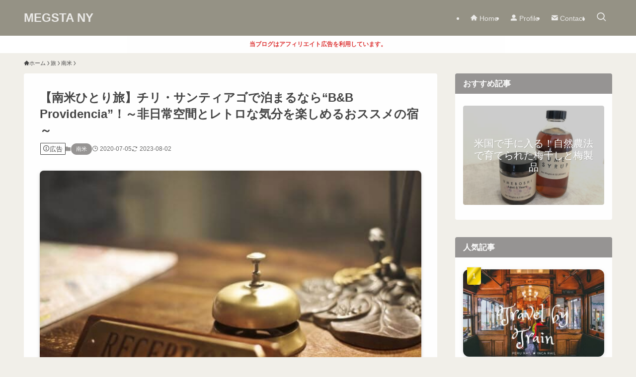

--- FILE ---
content_type: text/html; charset=UTF-8
request_url: https://megstany.com/stay-at-hotel-bb-providencia-in-santiago-chile/
body_size: 27710
content:
<!DOCTYPE html>
<html lang="ja" data-loaded="false" data-scrolled="false" data-spmenu="closed">
<head>
<meta charset="utf-8">
<meta name="format-detection" content="telephone=no">
<meta http-equiv="X-UA-Compatible" content="IE=edge">
<meta name="viewport" content="width=device-width, viewport-fit=cover">
<title>【南米ひとり旅】チリ・サンティアゴで泊まるなら“B&#038;B Providencia”！～非日常空間とレトロな気分を楽しめるおススメの宿～ | MEGSTA NY</title>
<meta name='robots' content='max-image-preview:large' />
<link rel='dns-prefetch' href='//www.google.com' />
<link rel="alternate" type="application/rss+xml" title="MEGSTA NY &raquo; フィード" href="https://megstany.com/feed/" />
<link rel="alternate" type="application/rss+xml" title="MEGSTA NY &raquo; コメントフィード" href="https://megstany.com/comments/feed/" />
<link rel="alternate" type="application/rss+xml" title="MEGSTA NY &raquo; 【南米ひとり旅】チリ・サンティアゴで泊まるなら“B&#038;B Providencia”！～非日常空間とレトロな気分を楽しめるおススメの宿～ のコメントのフィード" href="https://megstany.com/stay-at-hotel-bb-providencia-in-santiago-chile/feed/" />

<!-- SEO SIMPLE PACK 3.6.2 -->
<meta name="description" content="今回、チリ・サンティアゴ市内の宿泊先を選ぶにあたって重視した点は下記の５つ：①地下鉄駅に近い、②冷房が完備されている、③朝食付き、④リーズナブル、⑤Booking.comでのレビューが９以上。 それらをすべて満たした宿の中でも目を引いたのが">
<link rel="canonical" href="https://megstany.com/stay-at-hotel-bb-providencia-in-santiago-chile/">
<meta property="og:locale" content="ja_JP">
<meta property="og:type" content="article">
<meta property="og:image" content="https://megstany.com/wp-content/uploads/2020/10/Hotel-Reception-Image.jpg">
<meta property="og:title" content="【南米ひとり旅】チリ・サンティアゴで泊まるなら“B&#038;B Providencia”！～非日常空間とレトロな気分を楽しめるおススメの宿～ | MEGSTA NY">
<meta property="og:description" content="今回、チリ・サンティアゴ市内の宿泊先を選ぶにあたって重視した点は下記の５つ：①地下鉄駅に近い、②冷房が完備されている、③朝食付き、④リーズナブル、⑤Booking.comでのレビューが９以上。 それらをすべて満たした宿の中でも目を引いたのが">
<meta property="og:url" content="https://megstany.com/stay-at-hotel-bb-providencia-in-santiago-chile/">
<meta property="og:site_name" content="MEGSTA NY">
<!-- Google Analytics (gtag.js) -->
<script async src="https://www.googletagmanager.com/gtag/js?id=G-G0HRJQ4Y2S"></script>
<script>
	window.dataLayer = window.dataLayer || [];
	function gtag(){dataLayer.push(arguments);}
	gtag("js", new Date());
	gtag("config", "G-G0HRJQ4Y2S");
	gtag("config", "UA-152707050-1");
</script>
	<!-- / SEO SIMPLE PACK -->

<style id='wp-img-auto-sizes-contain-inline-css' type='text/css'>
img:is([sizes=auto i],[sizes^="auto," i]){contain-intrinsic-size:3000px 1500px}
/*# sourceURL=wp-img-auto-sizes-contain-inline-css */
</style>
<style id='wp-block-paragraph-inline-css' type='text/css'>
.is-small-text{font-size:.875em}.is-regular-text{font-size:1em}.is-large-text{font-size:2.25em}.is-larger-text{font-size:3em}.has-drop-cap:not(:focus):first-letter{float:left;font-size:8.4em;font-style:normal;font-weight:100;line-height:.68;margin:.05em .1em 0 0;text-transform:uppercase}body.rtl .has-drop-cap:not(:focus):first-letter{float:none;margin-left:.1em}p.has-drop-cap.has-background{overflow:hidden}:root :where(p.has-background){padding:1.25em 2.375em}:where(p.has-text-color:not(.has-link-color)) a{color:inherit}p.has-text-align-left[style*="writing-mode:vertical-lr"],p.has-text-align-right[style*="writing-mode:vertical-rl"]{rotate:180deg}
/*# sourceURL=https://megstany.com/wp-includes/blocks/paragraph/style.min.css */
</style>
<style id='wp-block-columns-inline-css' type='text/css'>
.wp-block-columns{box-sizing:border-box;display:flex;flex-wrap:wrap!important}@media (min-width:782px){.wp-block-columns{flex-wrap:nowrap!important}}.wp-block-columns{align-items:normal!important}.wp-block-columns.are-vertically-aligned-top{align-items:flex-start}.wp-block-columns.are-vertically-aligned-center{align-items:center}.wp-block-columns.are-vertically-aligned-bottom{align-items:flex-end}@media (max-width:781px){.wp-block-columns:not(.is-not-stacked-on-mobile)>.wp-block-column{flex-basis:100%!important}}@media (min-width:782px){.wp-block-columns:not(.is-not-stacked-on-mobile)>.wp-block-column{flex-basis:0;flex-grow:1}.wp-block-columns:not(.is-not-stacked-on-mobile)>.wp-block-column[style*=flex-basis]{flex-grow:0}}.wp-block-columns.is-not-stacked-on-mobile{flex-wrap:nowrap!important}.wp-block-columns.is-not-stacked-on-mobile>.wp-block-column{flex-basis:0;flex-grow:1}.wp-block-columns.is-not-stacked-on-mobile>.wp-block-column[style*=flex-basis]{flex-grow:0}:where(.wp-block-columns){margin-bottom:1.75em}:where(.wp-block-columns.has-background){padding:1.25em 2.375em}.wp-block-column{flex-grow:1;min-width:0;overflow-wrap:break-word;word-break:break-word}.wp-block-column.is-vertically-aligned-top{align-self:flex-start}.wp-block-column.is-vertically-aligned-center{align-self:center}.wp-block-column.is-vertically-aligned-bottom{align-self:flex-end}.wp-block-column.is-vertically-aligned-stretch{align-self:stretch}.wp-block-column.is-vertically-aligned-bottom,.wp-block-column.is-vertically-aligned-center,.wp-block-column.is-vertically-aligned-top{width:100%}
/*# sourceURL=https://megstany.com/wp-includes/blocks/columns/style.min.css */
</style>
<style id='wp-block-heading-inline-css' type='text/css'>
h1:where(.wp-block-heading).has-background,h2:where(.wp-block-heading).has-background,h3:where(.wp-block-heading).has-background,h4:where(.wp-block-heading).has-background,h5:where(.wp-block-heading).has-background,h6:where(.wp-block-heading).has-background{padding:1.25em 2.375em}h1.has-text-align-left[style*=writing-mode]:where([style*=vertical-lr]),h1.has-text-align-right[style*=writing-mode]:where([style*=vertical-rl]),h2.has-text-align-left[style*=writing-mode]:where([style*=vertical-lr]),h2.has-text-align-right[style*=writing-mode]:where([style*=vertical-rl]),h3.has-text-align-left[style*=writing-mode]:where([style*=vertical-lr]),h3.has-text-align-right[style*=writing-mode]:where([style*=vertical-rl]),h4.has-text-align-left[style*=writing-mode]:where([style*=vertical-lr]),h4.has-text-align-right[style*=writing-mode]:where([style*=vertical-rl]),h5.has-text-align-left[style*=writing-mode]:where([style*=vertical-lr]),h5.has-text-align-right[style*=writing-mode]:where([style*=vertical-rl]),h6.has-text-align-left[style*=writing-mode]:where([style*=vertical-lr]),h6.has-text-align-right[style*=writing-mode]:where([style*=vertical-rl]){rotate:180deg}
/*# sourceURL=https://megstany.com/wp-includes/blocks/heading/style.min.css */
</style>
<style id='wp-block-group-inline-css' type='text/css'>
.wp-block-group{box-sizing:border-box}:where(.wp-block-group.wp-block-group-is-layout-constrained){position:relative}
/*# sourceURL=https://megstany.com/wp-includes/blocks/group/style.min.css */
</style>
<style id='wp-block-image-inline-css' type='text/css'>
.wp-block-image>a,.wp-block-image>figure>a{display:inline-block}.wp-block-image img{box-sizing:border-box;height:auto;max-width:100%;vertical-align:bottom}@media not (prefers-reduced-motion){.wp-block-image img.hide{visibility:hidden}.wp-block-image img.show{animation:show-content-image .4s}}.wp-block-image[style*=border-radius] img,.wp-block-image[style*=border-radius]>a{border-radius:inherit}.wp-block-image.has-custom-border img{box-sizing:border-box}.wp-block-image.aligncenter{text-align:center}.wp-block-image.alignfull>a,.wp-block-image.alignwide>a{width:100%}.wp-block-image.alignfull img,.wp-block-image.alignwide img{height:auto;width:100%}.wp-block-image .aligncenter,.wp-block-image .alignleft,.wp-block-image .alignright,.wp-block-image.aligncenter,.wp-block-image.alignleft,.wp-block-image.alignright{display:table}.wp-block-image .aligncenter>figcaption,.wp-block-image .alignleft>figcaption,.wp-block-image .alignright>figcaption,.wp-block-image.aligncenter>figcaption,.wp-block-image.alignleft>figcaption,.wp-block-image.alignright>figcaption{caption-side:bottom;display:table-caption}.wp-block-image .alignleft{float:left;margin:.5em 1em .5em 0}.wp-block-image .alignright{float:right;margin:.5em 0 .5em 1em}.wp-block-image .aligncenter{margin-left:auto;margin-right:auto}.wp-block-image :where(figcaption){margin-bottom:1em;margin-top:.5em}.wp-block-image.is-style-circle-mask img{border-radius:9999px}@supports ((-webkit-mask-image:none) or (mask-image:none)) or (-webkit-mask-image:none){.wp-block-image.is-style-circle-mask img{border-radius:0;-webkit-mask-image:url('data:image/svg+xml;utf8,<svg viewBox="0 0 100 100" xmlns="http://www.w3.org/2000/svg"><circle cx="50" cy="50" r="50"/></svg>');mask-image:url('data:image/svg+xml;utf8,<svg viewBox="0 0 100 100" xmlns="http://www.w3.org/2000/svg"><circle cx="50" cy="50" r="50"/></svg>');mask-mode:alpha;-webkit-mask-position:center;mask-position:center;-webkit-mask-repeat:no-repeat;mask-repeat:no-repeat;-webkit-mask-size:contain;mask-size:contain}}:root :where(.wp-block-image.is-style-rounded img,.wp-block-image .is-style-rounded img){border-radius:9999px}.wp-block-image figure{margin:0}.wp-lightbox-container{display:flex;flex-direction:column;position:relative}.wp-lightbox-container img{cursor:zoom-in}.wp-lightbox-container img:hover+button{opacity:1}.wp-lightbox-container button{align-items:center;backdrop-filter:blur(16px) saturate(180%);background-color:#5a5a5a40;border:none;border-radius:4px;cursor:zoom-in;display:flex;height:20px;justify-content:center;opacity:0;padding:0;position:absolute;right:16px;text-align:center;top:16px;width:20px;z-index:100}@media not (prefers-reduced-motion){.wp-lightbox-container button{transition:opacity .2s ease}}.wp-lightbox-container button:focus-visible{outline:3px auto #5a5a5a40;outline:3px auto -webkit-focus-ring-color;outline-offset:3px}.wp-lightbox-container button:hover{cursor:pointer;opacity:1}.wp-lightbox-container button:focus{opacity:1}.wp-lightbox-container button:focus,.wp-lightbox-container button:hover,.wp-lightbox-container button:not(:hover):not(:active):not(.has-background){background-color:#5a5a5a40;border:none}.wp-lightbox-overlay{box-sizing:border-box;cursor:zoom-out;height:100vh;left:0;overflow:hidden;position:fixed;top:0;visibility:hidden;width:100%;z-index:100000}.wp-lightbox-overlay .close-button{align-items:center;cursor:pointer;display:flex;justify-content:center;min-height:40px;min-width:40px;padding:0;position:absolute;right:calc(env(safe-area-inset-right) + 16px);top:calc(env(safe-area-inset-top) + 16px);z-index:5000000}.wp-lightbox-overlay .close-button:focus,.wp-lightbox-overlay .close-button:hover,.wp-lightbox-overlay .close-button:not(:hover):not(:active):not(.has-background){background:none;border:none}.wp-lightbox-overlay .lightbox-image-container{height:var(--wp--lightbox-container-height);left:50%;overflow:hidden;position:absolute;top:50%;transform:translate(-50%,-50%);transform-origin:top left;width:var(--wp--lightbox-container-width);z-index:9999999999}.wp-lightbox-overlay .wp-block-image{align-items:center;box-sizing:border-box;display:flex;height:100%;justify-content:center;margin:0;position:relative;transform-origin:0 0;width:100%;z-index:3000000}.wp-lightbox-overlay .wp-block-image img{height:var(--wp--lightbox-image-height);min-height:var(--wp--lightbox-image-height);min-width:var(--wp--lightbox-image-width);width:var(--wp--lightbox-image-width)}.wp-lightbox-overlay .wp-block-image figcaption{display:none}.wp-lightbox-overlay button{background:none;border:none}.wp-lightbox-overlay .scrim{background-color:#fff;height:100%;opacity:.9;position:absolute;width:100%;z-index:2000000}.wp-lightbox-overlay.active{visibility:visible}@media not (prefers-reduced-motion){.wp-lightbox-overlay.active{animation:turn-on-visibility .25s both}.wp-lightbox-overlay.active img{animation:turn-on-visibility .35s both}.wp-lightbox-overlay.show-closing-animation:not(.active){animation:turn-off-visibility .35s both}.wp-lightbox-overlay.show-closing-animation:not(.active) img{animation:turn-off-visibility .25s both}.wp-lightbox-overlay.zoom.active{animation:none;opacity:1;visibility:visible}.wp-lightbox-overlay.zoom.active .lightbox-image-container{animation:lightbox-zoom-in .4s}.wp-lightbox-overlay.zoom.active .lightbox-image-container img{animation:none}.wp-lightbox-overlay.zoom.active .scrim{animation:turn-on-visibility .4s forwards}.wp-lightbox-overlay.zoom.show-closing-animation:not(.active){animation:none}.wp-lightbox-overlay.zoom.show-closing-animation:not(.active) .lightbox-image-container{animation:lightbox-zoom-out .4s}.wp-lightbox-overlay.zoom.show-closing-animation:not(.active) .lightbox-image-container img{animation:none}.wp-lightbox-overlay.zoom.show-closing-animation:not(.active) .scrim{animation:turn-off-visibility .4s forwards}}@keyframes show-content-image{0%{visibility:hidden}99%{visibility:hidden}to{visibility:visible}}@keyframes turn-on-visibility{0%{opacity:0}to{opacity:1}}@keyframes turn-off-visibility{0%{opacity:1;visibility:visible}99%{opacity:0;visibility:visible}to{opacity:0;visibility:hidden}}@keyframes lightbox-zoom-in{0%{transform:translate(calc((-100vw + var(--wp--lightbox-scrollbar-width))/2 + var(--wp--lightbox-initial-left-position)),calc(-50vh + var(--wp--lightbox-initial-top-position))) scale(var(--wp--lightbox-scale))}to{transform:translate(-50%,-50%) scale(1)}}@keyframes lightbox-zoom-out{0%{transform:translate(-50%,-50%) scale(1);visibility:visible}99%{visibility:visible}to{transform:translate(calc((-100vw + var(--wp--lightbox-scrollbar-width))/2 + var(--wp--lightbox-initial-left-position)),calc(-50vh + var(--wp--lightbox-initial-top-position))) scale(var(--wp--lightbox-scale));visibility:hidden}}
/*# sourceURL=https://megstany.com/wp-includes/blocks/image/style.min.css */
</style>
<link rel='stylesheet' id='font-awesome-all-css' href='https://megstany.com/wp-content/themes/swell/assets/font-awesome/v6/css/all.min.css?ver=2.16.0' type='text/css' media='all' />
<style id='wp-block-library-inline-css' type='text/css'>
:root{--wp-block-synced-color:#7a00df;--wp-block-synced-color--rgb:122,0,223;--wp-bound-block-color:var(--wp-block-synced-color);--wp-editor-canvas-background:#ddd;--wp-admin-theme-color:#007cba;--wp-admin-theme-color--rgb:0,124,186;--wp-admin-theme-color-darker-10:#006ba1;--wp-admin-theme-color-darker-10--rgb:0,107,160.5;--wp-admin-theme-color-darker-20:#005a87;--wp-admin-theme-color-darker-20--rgb:0,90,135;--wp-admin-border-width-focus:2px}@media (min-resolution:192dpi){:root{--wp-admin-border-width-focus:1.5px}}.wp-element-button{cursor:pointer}:root .has-very-light-gray-background-color{background-color:#eee}:root .has-very-dark-gray-background-color{background-color:#313131}:root .has-very-light-gray-color{color:#eee}:root .has-very-dark-gray-color{color:#313131}:root .has-vivid-green-cyan-to-vivid-cyan-blue-gradient-background{background:linear-gradient(135deg,#00d084,#0693e3)}:root .has-purple-crush-gradient-background{background:linear-gradient(135deg,#34e2e4,#4721fb 50%,#ab1dfe)}:root .has-hazy-dawn-gradient-background{background:linear-gradient(135deg,#faaca8,#dad0ec)}:root .has-subdued-olive-gradient-background{background:linear-gradient(135deg,#fafae1,#67a671)}:root .has-atomic-cream-gradient-background{background:linear-gradient(135deg,#fdd79a,#004a59)}:root .has-nightshade-gradient-background{background:linear-gradient(135deg,#330968,#31cdcf)}:root .has-midnight-gradient-background{background:linear-gradient(135deg,#020381,#2874fc)}:root{--wp--preset--font-size--normal:16px;--wp--preset--font-size--huge:42px}.has-regular-font-size{font-size:1em}.has-larger-font-size{font-size:2.625em}.has-normal-font-size{font-size:var(--wp--preset--font-size--normal)}.has-huge-font-size{font-size:var(--wp--preset--font-size--huge)}.has-text-align-center{text-align:center}.has-text-align-left{text-align:left}.has-text-align-right{text-align:right}.has-fit-text{white-space:nowrap!important}#end-resizable-editor-section{display:none}.aligncenter{clear:both}.items-justified-left{justify-content:flex-start}.items-justified-center{justify-content:center}.items-justified-right{justify-content:flex-end}.items-justified-space-between{justify-content:space-between}.screen-reader-text{border:0;clip-path:inset(50%);height:1px;margin:-1px;overflow:hidden;padding:0;position:absolute;width:1px;word-wrap:normal!important}.screen-reader-text:focus{background-color:#ddd;clip-path:none;color:#444;display:block;font-size:1em;height:auto;left:5px;line-height:normal;padding:15px 23px 14px;text-decoration:none;top:5px;width:auto;z-index:100000}html :where(.has-border-color){border-style:solid}html :where([style*=border-top-color]){border-top-style:solid}html :where([style*=border-right-color]){border-right-style:solid}html :where([style*=border-bottom-color]){border-bottom-style:solid}html :where([style*=border-left-color]){border-left-style:solid}html :where([style*=border-width]){border-style:solid}html :where([style*=border-top-width]){border-top-style:solid}html :where([style*=border-right-width]){border-right-style:solid}html :where([style*=border-bottom-width]){border-bottom-style:solid}html :where([style*=border-left-width]){border-left-style:solid}html :where(img[class*=wp-image-]){height:auto;max-width:100%}:where(figure){margin:0 0 1em}html :where(.is-position-sticky){--wp-admin--admin-bar--position-offset:var(--wp-admin--admin-bar--height,0px)}@media screen and (max-width:600px){html :where(.is-position-sticky){--wp-admin--admin-bar--position-offset:0px}}

/*# sourceURL=wp-block-library-inline-css */
</style><style id='global-styles-inline-css' type='text/css'>
:root{--wp--preset--aspect-ratio--square: 1;--wp--preset--aspect-ratio--4-3: 4/3;--wp--preset--aspect-ratio--3-4: 3/4;--wp--preset--aspect-ratio--3-2: 3/2;--wp--preset--aspect-ratio--2-3: 2/3;--wp--preset--aspect-ratio--16-9: 16/9;--wp--preset--aspect-ratio--9-16: 9/16;--wp--preset--color--black: #000;--wp--preset--color--cyan-bluish-gray: #abb8c3;--wp--preset--color--white: #fff;--wp--preset--color--pale-pink: #f78da7;--wp--preset--color--vivid-red: #cf2e2e;--wp--preset--color--luminous-vivid-orange: #ff6900;--wp--preset--color--luminous-vivid-amber: #fcb900;--wp--preset--color--light-green-cyan: #7bdcb5;--wp--preset--color--vivid-green-cyan: #00d084;--wp--preset--color--pale-cyan-blue: #8ed1fc;--wp--preset--color--vivid-cyan-blue: #0693e3;--wp--preset--color--vivid-purple: #9b51e0;--wp--preset--color--swl-main: var(--color_main);--wp--preset--color--swl-main-thin: var(--color_main_thin);--wp--preset--color--swl-gray: var(--color_gray);--wp--preset--color--swl-deep-01: var(--color_deep01);--wp--preset--color--swl-deep-02: var(--color_deep02);--wp--preset--color--swl-deep-03: var(--color_deep03);--wp--preset--color--swl-deep-04: var(--color_deep04);--wp--preset--color--swl-pale-01: var(--color_pale01);--wp--preset--color--swl-pale-02: var(--color_pale02);--wp--preset--color--swl-pale-03: var(--color_pale03);--wp--preset--color--swl-pale-04: var(--color_pale04);--wp--preset--gradient--vivid-cyan-blue-to-vivid-purple: linear-gradient(135deg,rgb(6,147,227) 0%,rgb(155,81,224) 100%);--wp--preset--gradient--light-green-cyan-to-vivid-green-cyan: linear-gradient(135deg,rgb(122,220,180) 0%,rgb(0,208,130) 100%);--wp--preset--gradient--luminous-vivid-amber-to-luminous-vivid-orange: linear-gradient(135deg,rgb(252,185,0) 0%,rgb(255,105,0) 100%);--wp--preset--gradient--luminous-vivid-orange-to-vivid-red: linear-gradient(135deg,rgb(255,105,0) 0%,rgb(207,46,46) 100%);--wp--preset--gradient--very-light-gray-to-cyan-bluish-gray: linear-gradient(135deg,rgb(238,238,238) 0%,rgb(169,184,195) 100%);--wp--preset--gradient--cool-to-warm-spectrum: linear-gradient(135deg,rgb(74,234,220) 0%,rgb(151,120,209) 20%,rgb(207,42,186) 40%,rgb(238,44,130) 60%,rgb(251,105,98) 80%,rgb(254,248,76) 100%);--wp--preset--gradient--blush-light-purple: linear-gradient(135deg,rgb(255,206,236) 0%,rgb(152,150,240) 100%);--wp--preset--gradient--blush-bordeaux: linear-gradient(135deg,rgb(254,205,165) 0%,rgb(254,45,45) 50%,rgb(107,0,62) 100%);--wp--preset--gradient--luminous-dusk: linear-gradient(135deg,rgb(255,203,112) 0%,rgb(199,81,192) 50%,rgb(65,88,208) 100%);--wp--preset--gradient--pale-ocean: linear-gradient(135deg,rgb(255,245,203) 0%,rgb(182,227,212) 50%,rgb(51,167,181) 100%);--wp--preset--gradient--electric-grass: linear-gradient(135deg,rgb(202,248,128) 0%,rgb(113,206,126) 100%);--wp--preset--gradient--midnight: linear-gradient(135deg,rgb(2,3,129) 0%,rgb(40,116,252) 100%);--wp--preset--font-size--small: 0.9em;--wp--preset--font-size--medium: 1.1em;--wp--preset--font-size--large: 1.25em;--wp--preset--font-size--x-large: 42px;--wp--preset--font-size--xs: 0.75em;--wp--preset--font-size--huge: 1.6em;--wp--preset--spacing--20: 0.44rem;--wp--preset--spacing--30: 0.67rem;--wp--preset--spacing--40: 1rem;--wp--preset--spacing--50: 1.5rem;--wp--preset--spacing--60: 2.25rem;--wp--preset--spacing--70: 3.38rem;--wp--preset--spacing--80: 5.06rem;--wp--preset--shadow--natural: 6px 6px 9px rgba(0, 0, 0, 0.2);--wp--preset--shadow--deep: 12px 12px 50px rgba(0, 0, 0, 0.4);--wp--preset--shadow--sharp: 6px 6px 0px rgba(0, 0, 0, 0.2);--wp--preset--shadow--outlined: 6px 6px 0px -3px rgb(255, 255, 255), 6px 6px rgb(0, 0, 0);--wp--preset--shadow--crisp: 6px 6px 0px rgb(0, 0, 0);}:where(.is-layout-flex){gap: 0.5em;}:where(.is-layout-grid){gap: 0.5em;}body .is-layout-flex{display: flex;}.is-layout-flex{flex-wrap: wrap;align-items: center;}.is-layout-flex > :is(*, div){margin: 0;}body .is-layout-grid{display: grid;}.is-layout-grid > :is(*, div){margin: 0;}:where(.wp-block-columns.is-layout-flex){gap: 2em;}:where(.wp-block-columns.is-layout-grid){gap: 2em;}:where(.wp-block-post-template.is-layout-flex){gap: 1.25em;}:where(.wp-block-post-template.is-layout-grid){gap: 1.25em;}.has-black-color{color: var(--wp--preset--color--black) !important;}.has-cyan-bluish-gray-color{color: var(--wp--preset--color--cyan-bluish-gray) !important;}.has-white-color{color: var(--wp--preset--color--white) !important;}.has-pale-pink-color{color: var(--wp--preset--color--pale-pink) !important;}.has-vivid-red-color{color: var(--wp--preset--color--vivid-red) !important;}.has-luminous-vivid-orange-color{color: var(--wp--preset--color--luminous-vivid-orange) !important;}.has-luminous-vivid-amber-color{color: var(--wp--preset--color--luminous-vivid-amber) !important;}.has-light-green-cyan-color{color: var(--wp--preset--color--light-green-cyan) !important;}.has-vivid-green-cyan-color{color: var(--wp--preset--color--vivid-green-cyan) !important;}.has-pale-cyan-blue-color{color: var(--wp--preset--color--pale-cyan-blue) !important;}.has-vivid-cyan-blue-color{color: var(--wp--preset--color--vivid-cyan-blue) !important;}.has-vivid-purple-color{color: var(--wp--preset--color--vivid-purple) !important;}.has-black-background-color{background-color: var(--wp--preset--color--black) !important;}.has-cyan-bluish-gray-background-color{background-color: var(--wp--preset--color--cyan-bluish-gray) !important;}.has-white-background-color{background-color: var(--wp--preset--color--white) !important;}.has-pale-pink-background-color{background-color: var(--wp--preset--color--pale-pink) !important;}.has-vivid-red-background-color{background-color: var(--wp--preset--color--vivid-red) !important;}.has-luminous-vivid-orange-background-color{background-color: var(--wp--preset--color--luminous-vivid-orange) !important;}.has-luminous-vivid-amber-background-color{background-color: var(--wp--preset--color--luminous-vivid-amber) !important;}.has-light-green-cyan-background-color{background-color: var(--wp--preset--color--light-green-cyan) !important;}.has-vivid-green-cyan-background-color{background-color: var(--wp--preset--color--vivid-green-cyan) !important;}.has-pale-cyan-blue-background-color{background-color: var(--wp--preset--color--pale-cyan-blue) !important;}.has-vivid-cyan-blue-background-color{background-color: var(--wp--preset--color--vivid-cyan-blue) !important;}.has-vivid-purple-background-color{background-color: var(--wp--preset--color--vivid-purple) !important;}.has-black-border-color{border-color: var(--wp--preset--color--black) !important;}.has-cyan-bluish-gray-border-color{border-color: var(--wp--preset--color--cyan-bluish-gray) !important;}.has-white-border-color{border-color: var(--wp--preset--color--white) !important;}.has-pale-pink-border-color{border-color: var(--wp--preset--color--pale-pink) !important;}.has-vivid-red-border-color{border-color: var(--wp--preset--color--vivid-red) !important;}.has-luminous-vivid-orange-border-color{border-color: var(--wp--preset--color--luminous-vivid-orange) !important;}.has-luminous-vivid-amber-border-color{border-color: var(--wp--preset--color--luminous-vivid-amber) !important;}.has-light-green-cyan-border-color{border-color: var(--wp--preset--color--light-green-cyan) !important;}.has-vivid-green-cyan-border-color{border-color: var(--wp--preset--color--vivid-green-cyan) !important;}.has-pale-cyan-blue-border-color{border-color: var(--wp--preset--color--pale-cyan-blue) !important;}.has-vivid-cyan-blue-border-color{border-color: var(--wp--preset--color--vivid-cyan-blue) !important;}.has-vivid-purple-border-color{border-color: var(--wp--preset--color--vivid-purple) !important;}.has-vivid-cyan-blue-to-vivid-purple-gradient-background{background: var(--wp--preset--gradient--vivid-cyan-blue-to-vivid-purple) !important;}.has-light-green-cyan-to-vivid-green-cyan-gradient-background{background: var(--wp--preset--gradient--light-green-cyan-to-vivid-green-cyan) !important;}.has-luminous-vivid-amber-to-luminous-vivid-orange-gradient-background{background: var(--wp--preset--gradient--luminous-vivid-amber-to-luminous-vivid-orange) !important;}.has-luminous-vivid-orange-to-vivid-red-gradient-background{background: var(--wp--preset--gradient--luminous-vivid-orange-to-vivid-red) !important;}.has-very-light-gray-to-cyan-bluish-gray-gradient-background{background: var(--wp--preset--gradient--very-light-gray-to-cyan-bluish-gray) !important;}.has-cool-to-warm-spectrum-gradient-background{background: var(--wp--preset--gradient--cool-to-warm-spectrum) !important;}.has-blush-light-purple-gradient-background{background: var(--wp--preset--gradient--blush-light-purple) !important;}.has-blush-bordeaux-gradient-background{background: var(--wp--preset--gradient--blush-bordeaux) !important;}.has-luminous-dusk-gradient-background{background: var(--wp--preset--gradient--luminous-dusk) !important;}.has-pale-ocean-gradient-background{background: var(--wp--preset--gradient--pale-ocean) !important;}.has-electric-grass-gradient-background{background: var(--wp--preset--gradient--electric-grass) !important;}.has-midnight-gradient-background{background: var(--wp--preset--gradient--midnight) !important;}.has-small-font-size{font-size: var(--wp--preset--font-size--small) !important;}.has-medium-font-size{font-size: var(--wp--preset--font-size--medium) !important;}.has-large-font-size{font-size: var(--wp--preset--font-size--large) !important;}.has-x-large-font-size{font-size: var(--wp--preset--font-size--x-large) !important;}
:where(.wp-block-columns.is-layout-flex){gap: 2em;}:where(.wp-block-columns.is-layout-grid){gap: 2em;}
/*# sourceURL=global-styles-inline-css */
</style>

<link rel='stylesheet' id='swell-icons-css' href='https://megstany.com/wp-content/themes/swell/build/css/swell-icons.css?ver=2.16.0' type='text/css' media='all' />
<link rel='stylesheet' id='main_style-css' href='https://megstany.com/wp-content/themes/swell/build/css/main.css?ver=2.16.0' type='text/css' media='all' />
<link rel='stylesheet' id='swell_core/categories-css' href='https://megstany.com/wp-content/themes/swell/build/css/modules/blocks/categories.css?ver=2.16.0' type='text/css' media='all' />
<link rel='stylesheet' id='swell_core/columns-css' href='https://megstany.com/wp-content/themes/swell/build/css/modules/blocks/columns.css?ver=2.16.0' type='text/css' media='all' />
<link rel='stylesheet' id='swell_widget/dropdown-css' href='https://megstany.com/wp-content/themes/swell/build/css/modules/blocks/widget-dropdown.css?ver=2.16.0' type='text/css' media='all' />
<link rel='stylesheet' id='swell_loos/ad-tag-css' href='https://megstany.com/wp-content/themes/swell/build/gutenberg/blocks/ad-tag/style-index.css?ver=2.16.0' type='text/css' media='all' />
<link rel='stylesheet' id='swell_loos/banner-link-css' href='https://megstany.com/wp-content/themes/swell/build/gutenberg/blocks/banner-link/style-index.css?ver=2.16.0' type='text/css' media='all' />
<style id='swell_custom-inline-css' type='text/css'>
:root{--swl-fz--content:4vw;--swl-font_family:"Helvetica Neue", Arial, "Hiragino Kaku Gothic ProN", "Hiragino Sans", Meiryo, sans-serif;--swl-font_weight:400;--color_main:#969493;--color_text:#444444;--color_link:#1176d4;--color_htag:#969493;--color_bg:#f1efe9;--color_gradient1:#d8ffff;--color_gradient2:#87e7ff;--color_main_thin:rgba(188, 185, 184, 0.05 );--color_main_dark:rgba(113, 111, 110, 1 );--color_list_check:#81d742;--color_list_num:#969493;--color_list_good:#86dd7b;--color_list_triangle:#f4e03a;--color_list_bad:#f36060;--color_faq_q:#d55656;--color_faq_a:#6599b7;--color_icon_good:#3cd250;--color_icon_good_bg:#ecffe9;--color_icon_bad:#4b73eb;--color_icon_bad_bg:#eafaff;--color_icon_info:#f578b4;--color_icon_info_bg:#fff0fa;--color_icon_announce:#ffa537;--color_icon_announce_bg:#fff5f0;--color_icon_pen:#7a7a7a;--color_icon_pen_bg:#f7f7f7;--color_icon_book:#787364;--color_icon_book_bg:#f8f6ef;--color_icon_point:#ffa639;--color_icon_check:#86d67c;--color_icon_batsu:#f36060;--color_icon_hatena:#5295cc;--color_icon_caution:#f7da38;--color_icon_memo:#84878a;--color_deep01:#e44141;--color_deep02:#3d79d5;--color_deep03:#63a84d;--color_deep04:#f09f4d;--color_pale01:#fff2f0;--color_pale02:#f3f8fd;--color_pale03:#f1f9ee;--color_pale04:#fdf9ee;--color_mark_blue:#b7e3ff;--color_mark_green:#bdf9c3;--color_mark_yellow:#fcf69f;--color_mark_orange:#ffddbc;--border01:solid 1px var(--color_main);--border02:double 4px var(--color_main);--border03:dashed 2px var(--color_border);--border04:solid 4px var(--color_gray);--card_posts_thumb_ratio:61.805%;--list_posts_thumb_ratio:61.805%;--big_posts_thumb_ratio:61.805%;--thumb_posts_thumb_ratio:61.805%;--blogcard_thumb_ratio:56.25%;--color_header_bg:#959285;--color_header_text:#ecebe9;--color_footer_bg:#959285;--color_footer_text:#ecebe9;--container_size:1200px;--article_size:880px;--logo_size_sp:48px;--logo_size_pc:40px;--logo_size_pcfix:32px;}.swl-cell-bg[data-icon="doubleCircle"]{--cell-icon-color:#ffc977}.swl-cell-bg[data-icon="circle"]{--cell-icon-color:#94e29c}.swl-cell-bg[data-icon="triangle"]{--cell-icon-color:#eeda2f}.swl-cell-bg[data-icon="close"]{--cell-icon-color:#ec9191}.swl-cell-bg[data-icon="hatena"]{--cell-icon-color:#93c9da}.swl-cell-bg[data-icon="check"]{--cell-icon-color:#94e29c}.swl-cell-bg[data-icon="line"]{--cell-icon-color:#9b9b9b}.cap_box[data-colset="col1"]{--capbox-color:#996eef;--capbox-color--bg:#ffeff5}.cap_box[data-colset="col2"]{--capbox-color:#5fb9f5;--capbox-color--bg:#edf5ff}.cap_box[data-colset="col3"]{--capbox-color:#2fcd90;--capbox-color--bg:#eafaf2}.red_{--the-btn-color:#f74a4a;--the-btn-color2:#ffbc49;--the-solid-shadow: rgba(185, 56, 56, 1 )}.blue_{--the-btn-color:#338df4;--the-btn-color2:#35eaff;--the-solid-shadow: rgba(38, 106, 183, 1 )}.green_{--the-btn-color:#62d847;--the-btn-color2:#7bf7bd;--the-solid-shadow: rgba(74, 162, 53, 1 )}.is-style-btn_normal{--the-btn-radius:80px}.is-style-btn_solid{--the-btn-radius:80px}.is-style-btn_shiny{--the-btn-radius:80px}.is-style-btn_line{--the-btn-radius:80px}.post_content blockquote{padding:1.5em 3em}.post_content blockquote::before,.post_content blockquote::after{content:"\00201c";display:inline-block;position:absolute;font-size:6em;color:rgba(200, 200, 200, .4)}.post_content blockquote::before{font-family:Arial,Helvetica,sans-serif;top:4px;left:8px}.post_content blockquote::after{transform:rotate(180deg);font-family:Arial,Helvetica,sans-serif;bottom:4px;right:8px}.mark_blue{background:-webkit-linear-gradient(transparent 64%,var(--color_mark_blue) 0%);background:linear-gradient(transparent 64%,var(--color_mark_blue) 0%)}.mark_green{background:-webkit-linear-gradient(transparent 64%,var(--color_mark_green) 0%);background:linear-gradient(transparent 64%,var(--color_mark_green) 0%)}.mark_yellow{background:-webkit-linear-gradient(transparent 64%,var(--color_mark_yellow) 0%);background:linear-gradient(transparent 64%,var(--color_mark_yellow) 0%)}.mark_orange{background:-webkit-linear-gradient(transparent 64%,var(--color_mark_orange) 0%);background:linear-gradient(transparent 64%,var(--color_mark_orange) 0%)}[class*="is-style-icon_"]{color:#333;border-width:0}[class*="is-style-big_icon_"]{border-width:2px;border-style:solid}[data-col="gray"] .c-balloon__text{background:#f7f7f7;border-color:#ccc}[data-col="gray"] .c-balloon__before{border-right-color:#f7f7f7}[data-col="green"] .c-balloon__text{background:#d1f8c2;border-color:#9ddd93}[data-col="green"] .c-balloon__before{border-right-color:#d1f8c2}[data-col="blue"] .c-balloon__text{background:#e2f6ff;border-color:#93d2f0}[data-col="blue"] .c-balloon__before{border-right-color:#e2f6ff}[data-col="red"] .c-balloon__text{background:#ffebeb;border-color:#f48789}[data-col="red"] .c-balloon__before{border-right-color:#ffebeb}[data-col="yellow"] .c-balloon__text{background:#f9f7d2;border-color:#fbe593}[data-col="yellow"] .c-balloon__before{border-right-color:#f9f7d2}.-type-list2 .p-postList__body::after,.-type-big .p-postList__body::after{content: "READ MORE »";}.c-postThumb__cat{background-color:#969493;color:#fff;background-image: repeating-linear-gradient(-45deg,rgba(255,255,255,.1),rgba(255,255,255,.1) 6px,transparent 6px,transparent 12px)}.post_content h2:where(:not([class^="swell-block-"]):not(.faq_q):not(.p-postList__title)){background:var(--color_htag);padding:.75em 1em;color:#fff}.post_content h2:where(:not([class^="swell-block-"]):not(.faq_q):not(.p-postList__title))::before{position:absolute;display:block;pointer-events:none;content:"";top:-4px;left:0;width:100%;height:calc(100% + 4px);box-sizing:content-box;border-top:solid 2px var(--color_htag);border-bottom:solid 2px var(--color_htag)}.post_content h3:where(:not([class^="swell-block-"]):not(.faq_q):not(.p-postList__title)){padding:0 .5em .5em}.post_content h3:where(:not([class^="swell-block-"]):not(.faq_q):not(.p-postList__title))::before{content:"";width:100%;height:2px;background: repeating-linear-gradient(90deg, var(--color_htag) 0%, var(--color_htag) 29.3%, rgba(150,150,150,.2) 29.3%, rgba(150,150,150,.2) 100%)}.post_content h4:where(:not([class^="swell-block-"]):not(.faq_q):not(.p-postList__title)){padding:0 0 0 16px;border-left:solid 2px var(--color_htag)}.l-header__menuBtn{order:1}.l-header__customBtn{order:3}.c-gnav a::after{background:var(--color_main);width:100%;height:2px;transform:scaleX(0)}.p-spHeadMenu .menu-item.-current{border-bottom-color:var(--color_main)}.c-gnav > li:hover > a::after,.c-gnav > .-current > a::after{transform: scaleX(1)}.c-gnav .sub-menu{color:#333;background:#fff}.l-fixHeader::before{opacity:1}.c-infoBar{color:#dd3333;background-color:#ffffff}.c-infoBar__text{font-size:3vw}.c-infoBar__btn{background-color:var(--color_main) !important}#pagetop{border-radius:50%}#fix_tocbtn{border-radius:50%}#fix_bottom_menu{color:#333}#fix_bottom_menu::before{background:#bababa;opacity:0.9}#before_footer_widget{margin-bottom:0}.c-widget__title.-spmenu{padding:.5em .75em;border-radius:var(--swl-radius--2, 0px);background:var(--color_main);color:#fff;}.c-widget__title.-footer{padding:.5em}.c-widget__title.-footer::before{content:"";bottom:0;left:0;width:40%;z-index:1;background:var(--color_main)}.c-widget__title.-footer::after{content:"";bottom:0;left:0;width:100%;background:var(--color_border)}.c-secTitle{border-left:solid 2px var(--color_main);padding:0em .75em}.p-spMenu{color:#333}.p-spMenu__inner::before{background:#fdfdfd;opacity:1}.p-spMenu__overlay{background:#000;opacity:0.6}[class*="page-numbers"]{border-radius:50%;margin:4px;color:#fff;background-color:#dedede}.l-topTitleArea.c-filterLayer::before{background-color:#000;opacity:0.2;content:""}.p-toc__list.is-style-index li::before{color:var(--color_main)}@media screen and (min-width: 960px){:root{}}@media screen and (max-width: 959px){:root{}.l-header__logo{order:2;text-align:center}#pagetop{display:none}#fix_tocbtn{display:none}}@media screen and (min-width: 600px){:root{--swl-fz--content:17px;}.c-infoBar__text{font-size:12px}}@media screen and (max-width: 599px){:root{}}@media (min-width: 1088px) {.alignwide{left:-100px;width:calc(100% + 200px);}}@media (max-width: 1088px) {.-sidebar-off .swell-block-fullWide__inner.l-container .alignwide{left:0px;width:100%;}}.l-fixHeader .l-fixHeader__gnav{order:0}[data-scrolled=true] .l-fixHeader[data-ready]{opacity:1;-webkit-transform:translateY(0)!important;transform:translateY(0)!important;visibility:visible}.-body-solid .l-fixHeader{box-shadow:0 2px 4px var(--swl-color_shadow)}.l-fixHeader__inner{align-items:stretch;color:var(--color_header_text);display:flex;padding-bottom:0;padding-top:0;position:relative;z-index:1}.l-fixHeader__logo{align-items:center;display:flex;line-height:1;margin-right:24px;order:0;padding:16px 0}.c-infoBar{overflow:hidden;position:relative;width:100%}.c-infoBar.-bg-stripe:before{background-image:repeating-linear-gradient(-45deg,#fff 0 6px,transparent 6px 12px);content:"";display:block;opacity:.1}.c-infoBar__link{text-decoration:none;z-index:0}.c-infoBar__link,.c-infoBar__text{color:inherit;display:block;position:relative}.c-infoBar__text{font-weight:700;padding:8px 0;z-index:1}.c-infoBar__text.-flow-on{-webkit-animation:flowing_text 12s linear infinite;animation:flowing_text 12s linear infinite;-webkit-animation-duration:12s;animation-duration:12s;text-align:left;-webkit-transform:translateX(100%);transform:translateX(100%);white-space:nowrap}.c-infoBar__text.-flow-off{align-items:center;display:flex;flex-wrap:wrap;justify-content:center;text-align:center}.c-infoBar__btn{border-radius:40px;box-shadow:0 2px 4px var(--swl-color_shadow);color:#fff;display:block;font-size:.95em;line-height:2;margin-left:1em;min-width:1em;padding:0 1em;text-decoration:none;width:auto}@media (min-width:960px){.c-infoBar__text.-flow-on{-webkit-animation-duration:20s;animation-duration:20s}}@media (min-width:1200px){.c-infoBar__text.-flow-on{-webkit-animation-duration:24s;animation-duration:24s}}@media (min-width:1600px){.c-infoBar__text.-flow-on{-webkit-animation-duration:30s;animation-duration:30s}}[data-scrolled=true] #fix_bottom_menu{bottom:0}#fix_bottom_menu{box-shadow:0 0 4px rgba(0,0,0,.1);transition:bottom .4s;width:100%;z-index:100}#fix_bottom_menu:before{display:block;z-index:0}#fix_bottom_menu .menu_list{align-items:center;display:flex;height:50px;justify-content:space-between;padding:2px 0 0;position:relative;z-index:1}#fix_bottom_menu .menu_btn .open_btn{opacity:1;-webkit-transform:scale(1.1);transform:scale(1.1)}#fix_bottom_menu .menu-item{flex:1 1 100%;margin:0;padding:0;text-align:center}#fix_bottom_menu .menu-item a{color:inherit;display:block;line-height:1;text-decoration:none}#fix_bottom_menu .menu-item i{color:inherit;display:block;font-size:20px;height:20px;line-height:20px;text-align:center}#fix_bottom_menu .menu-item i:before{color:inherit;display:inline-block}#fix_bottom_menu span{color:inherit;display:block;font-size:10px;line-height:1;margin-top:4px;width:100%}@media not all and (min-width:960px){#fix_bottom_menu{display:block;padding-bottom:calc(env(safe-area-inset-bottom)*.5)}}.is-style-btn_normal a,.is-style-btn_shiny a{box-shadow:var(--swl-btn_shadow)}.c-shareBtns__btn,.is-style-balloon>.c-tabList .c-tabList__button,.p-snsCta,[class*=page-numbers]{box-shadow:var(--swl-box_shadow)}.p-articleThumb__img,.p-articleThumb__youtube{box-shadow:var(--swl-img_shadow)}.p-pickupBanners__item .c-bannerLink,.p-postList__thumb{box-shadow:0 2px 8px rgba(0,0,0,.1),0 4px 4px -4px rgba(0,0,0,.1)}.p-postList.-w-ranking li:before{background-image:repeating-linear-gradient(-45deg,hsla(0,0%,100%,.1),hsla(0,0%,100%,.1) 6px,transparent 0,transparent 12px);box-shadow:1px 1px 4px rgba(0,0,0,.2)}:root{--swl-radius--2:2px;--swl-radius--4:4px;--swl-radius--8:8px}.c-categoryList__link,.c-tagList__link,.tag-cloud-link{border-radius:16px;padding:6px 10px}.-related .p-postList__thumb,.is-style-bg_gray,.is-style-bg_main,.is-style-bg_main_thin,.is-style-bg_stripe,.is-style-border_dg,.is-style-border_dm,.is-style-border_sg,.is-style-border_sm,.is-style-dent_box,.is-style-note_box,.is-style-stitch,[class*=is-style-big_icon_],input[type=number],input[type=text],textarea{border-radius:4px}.-ps-style-img .p-postList__link,.-type-thumb .p-postList__link,.p-postList__thumb{border-radius:12px;overflow:hidden;z-index:0}.c-widget .-type-list.-w-ranking .p-postList__item:before{border-radius:16px;left:2px;top:2px}.c-widget .-type-card.-w-ranking .p-postList__item:before{border-radius:0 0 4px 4px}.c-postThumb__cat{border-radius:16px;margin:.5em;padding:0 8px}.cap_box_ttl{border-radius:2px 2px 0 0}.cap_box_content{border-radius:0 0 2px 2px}.cap_box.is-style-small_ttl .cap_box_content{border-radius:0 2px 2px 2px}.cap_box.is-style-inner .cap_box_content,.cap_box.is-style-onborder_ttl .cap_box_content,.cap_box.is-style-onborder_ttl2 .cap_box_content,.cap_box.is-style-onborder_ttl2 .cap_box_ttl,.cap_box.is-style-shadow{border-radius:2px}.is-style-more_btn a,.p-postList__body:after,.submit{border-radius:40px}@media (min-width:960px){#sidebar .-type-list .p-postList__thumb{border-radius:8px}}@media not all and (min-width:960px){.-ps-style-img .p-postList__link,.-type-thumb .p-postList__link,.p-postList__thumb{border-radius:8px}}@media (min-width:960px){.-series .l-header__inner{align-items:stretch;display:flex}.-series .l-header__logo{align-items:center;display:flex;flex-wrap:wrap;margin-right:24px;padding:16px 0}.-series .l-header__logo .c-catchphrase{font-size:13px;padding:4px 0}.-series .c-headLogo{margin-right:16px}.-series-right .l-header__inner{justify-content:space-between}.-series-right .c-gnavWrap{margin-left:auto}.-series-right .w-header{margin-left:12px}.-series-left .w-header{margin-left:auto}}@media (min-width:960px) and (min-width:600px){.-series .c-headLogo{max-width:400px}}.c-gnav .sub-menu a:before,.c-listMenu a:before{-webkit-font-smoothing:antialiased;-moz-osx-font-smoothing:grayscale;font-family:icomoon!important;font-style:normal;font-variant:normal;font-weight:400;line-height:1;text-transform:none}.c-submenuToggleBtn{display:none}.c-listMenu a{padding:.75em 1em .75em 1.5em;transition:padding .25s}.c-listMenu a:hover{padding-left:1.75em;padding-right:.75em}.c-gnav .sub-menu a:before,.c-listMenu a:before{color:inherit;content:"\e921";display:inline-block;left:2px;position:absolute;top:50%;-webkit-transform:translateY(-50%);transform:translateY(-50%);vertical-align:middle}.widget_categories>ul>.cat-item>a,.wp-block-categories-list>li>a{padding-left:1.75em}.c-listMenu .children,.c-listMenu .sub-menu{margin:0}.c-listMenu .children a,.c-listMenu .sub-menu a{font-size:.9em;padding-left:2.5em}.c-listMenu .children a:before,.c-listMenu .sub-menu a:before{left:1em}.c-listMenu .children a:hover,.c-listMenu .sub-menu a:hover{padding-left:2.75em}.c-listMenu .children ul a,.c-listMenu .sub-menu ul a{padding-left:3.25em}.c-listMenu .children ul a:before,.c-listMenu .sub-menu ul a:before{left:1.75em}.c-listMenu .children ul a:hover,.c-listMenu .sub-menu ul a:hover{padding-left:3.5em}.c-gnav li:hover>.sub-menu{opacity:1;visibility:visible}.c-gnav .sub-menu:before{background:inherit;content:"";height:100%;left:0;position:absolute;top:0;width:100%;z-index:0}.c-gnav .sub-menu .sub-menu{left:100%;top:0;z-index:-1}.c-gnav .sub-menu a{padding-left:2em}.c-gnav .sub-menu a:before{left:.5em}.c-gnav .sub-menu a:hover .ttl{left:4px}:root{--color_content_bg:#fff;}.c-widget__title.-side{padding:.5em 1em;border-radius: var(--swl-radius--4,0) var(--swl-radius--4,0) 0 0;margin: -16px -16px 1.5em;background:var(--color_main);color:#fff;}.c-shareBtns__btn:not(:hover){background:none}.-fix .c-shareBtns__btn:not(:hover){background:#fff}.c-shareBtns__btn:not(:hover) .c-shareBtns__icon{color:inherit}.c-shareBtns__item:not(:last-child){margin-right:8px}.c-shareBtns__btn{padding:8px 0;transition:background-color .25s;border: solid 1px}@media screen and (min-width: 960px){:root{}.single .c-postTitle__date{display:none}}@media screen and (max-width: 959px){:root{}.single .c-postTitle__date{display:none}}@media screen and (min-width: 600px){:root{}}@media screen and (max-width: 599px){:root{}}.l-content{padding-top:4vw}.p-breadcrumb+.l-content{padding-top:0}.-frame-on .l-mainContent{background:#fff;border-radius:var(--swl-radius--4,0);padding:3vw}.-frame-on-sidebar #sidebar .c-widget{background:#fff;border-radius:var(--swl-radius--4,0);padding:16px}.-frame-on-sidebar #sidebar .widget_swell_prof_widget{padding:0!important}.-frame-on-sidebar #sidebar .p-profileBox{background:#fff;border:none;color:#333}.-frame-on-sidebar #sidebar .calendar_wrap{border:none;padding:0}.-frame-border .l-mainContent,.-frame-border.-frame-on-sidebar #sidebar .c-widget{box-shadow:0 0 1px var(--swl-color_shadow)}.swell-block-fullWide__inner .alignwide{left:0;width:100%}.swell-block-fullWide__inner .alignfull{left:calc(0px - var(--swl-fw_inner_pad, 0))!important;margin-left:0!important;margin-right:0!important;width:calc(100% + var(--swl-fw_inner_pad, 0)*2)!important}@media not all and (min-width:960px){.alignwide,.l-content .alignfull{left:-3vw;width:calc(100% + 6vw)}.l-content{padding-left:2vw;padding-right:2vw}.-frame-on{--swl-pad_container:2vw;--swl-h2-margin--x:-3vw}.-frame-off-sidebar .l-sidebar{padding-left:1vw;padding-right:1vw}.swell-block-fullWide__inner.l-article{--swl-fw_inner_pad:calc(var(--swl-pad_container, 2vw) + 3vw)}.swell-block-fullWide__inner.l-container{--swl-fw_inner_pad:var(--swl-pad_container,2vw)}.swell-block-fullWide__inner.l-article .alignwide{left:-1.5vw;width:calc(100% + 3vw)}}@media (min-width:960px){.alignwide,.l-content .alignfull{left:-48px;width:calc(100% + 96px)}.l-content .c-widget .alignfull{left:-32px;width:calc(100% + 64px)}.-frame-on .l-mainContent{padding:32px}.swell-block-fullWide__inner.l-article{--swl-fw_inner_pad:calc(var(--swl-pad_post_content) + 32px)}.swell-block-fullWide__inner.l-container{--swl-fw_inner_pad:16px}.swell-block-fullWide__inner.l-article .alignwide{left:-16px;width:calc(100% + 32px)}}@media (min-width:600px){.l-content{padding-top:2em}}.p-relatedPosts .p-postList__item{margin-bottom:1.5em}.p-relatedPosts .p-postList__times,.p-relatedPosts .p-postList__times>:last-child{margin-right:0}@media (min-width:600px){.p-relatedPosts .p-postList__item{width:33.33333%}}@media screen and (min-width:600px) and (max-width:1239px){.p-relatedPosts .p-postList__item:nth-child(7),.p-relatedPosts .p-postList__item:nth-child(8){display:none}}@media screen and (min-width:1240px){.p-relatedPosts .p-postList__item{width:25%}}.-index-off .p-toc,.swell-toc-placeholder:empty{display:none}.p-toc.-modal{height:100%;margin:0;overflow-y:auto;padding:0}#main_content .p-toc{border-radius:var(--swl-radius--2,0);margin:4em auto;max-width:800px}#sidebar .p-toc{margin-top:-.5em}.p-toc .__pn:before{content:none!important;counter-increment:none}.p-toc .__prev{margin:0 0 1em}.p-toc .__next{margin:1em 0 0}.p-toc.is-omitted:not([data-omit=ct]) [data-level="2"] .p-toc__childList{height:0;margin-bottom:-.5em;visibility:hidden}.p-toc.is-omitted:not([data-omit=nest]){position:relative}.p-toc.is-omitted:not([data-omit=nest]):before{background:linear-gradient(hsla(0,0%,100%,0),var(--color_bg));bottom:5em;content:"";height:4em;left:0;opacity:.75;pointer-events:none;position:absolute;width:100%;z-index:1}.p-toc.is-omitted:not([data-omit=nest]):after{background:var(--color_bg);bottom:0;content:"";height:5em;left:0;opacity:.75;position:absolute;width:100%;z-index:1}.p-toc.is-omitted:not([data-omit=nest]) .__next,.p-toc.is-omitted:not([data-omit=nest]) [data-omit="1"]{display:none}.p-toc .p-toc__expandBtn{background-color:#f7f7f7;border:rgba(0,0,0,.2);border-radius:5em;box-shadow:0 0 0 1px #bbb;color:#333;display:block;font-size:14px;line-height:1.5;margin:.75em auto 0;min-width:6em;padding:.5em 1em;position:relative;transition:box-shadow .25s;z-index:2}.p-toc[data-omit=nest] .p-toc__expandBtn{display:inline-block;font-size:13px;margin:0 0 0 1.25em;padding:.5em .75em}.p-toc:not([data-omit=nest]) .p-toc__expandBtn:after,.p-toc:not([data-omit=nest]) .p-toc__expandBtn:before{border-top-color:inherit;border-top-style:dotted;border-top-width:3px;content:"";display:block;height:1px;position:absolute;top:calc(50% - 1px);transition:border-color .25s;width:100%;width:22px}.p-toc:not([data-omit=nest]) .p-toc__expandBtn:before{right:calc(100% + 1em)}.p-toc:not([data-omit=nest]) .p-toc__expandBtn:after{left:calc(100% + 1em)}.p-toc.is-expanded .p-toc__expandBtn{border-color:transparent}.p-toc__ttl{display:block;font-size:1.2em;line-height:1;position:relative;text-align:center}.p-toc__ttl:before{content:"\e918";display:inline-block;font-family:icomoon;margin-right:.5em;padding-bottom:2px;vertical-align:middle}#index_modal .p-toc__ttl{margin-bottom:.5em}.p-toc__list li{line-height:1.6}.p-toc__list>li+li{margin-top:.5em}.p-toc__list .p-toc__childList{padding-left:.5em}.p-toc__list [data-level="3"]{font-size:.9em}.p-toc__list .mininote{display:none}.post_content .p-toc__list{padding-left:0}#sidebar .p-toc__list{margin-bottom:0}#sidebar .p-toc__list .p-toc__childList{padding-left:0}.p-toc__link{color:inherit;font-size:inherit;text-decoration:none}.p-toc__link:hover{opacity:.8}.p-toc.-double{background:var(--color_gray);background:linear-gradient(-45deg,transparent 25%,var(--color_gray) 25%,var(--color_gray) 50%,transparent 50%,transparent 75%,var(--color_gray) 75%,var(--color_gray));background-clip:padding-box;background-size:4px 4px;border-bottom:4px double var(--color_border);border-top:4px double var(--color_border);padding:1.5em 1em 1em}.p-toc.-double .p-toc__ttl{margin-bottom:.75em}@media (min-width:960px){#main_content .p-toc{width:92%}}@media (hover:hover){.p-toc .p-toc__expandBtn:hover{border-color:transparent;box-shadow:0 0 0 2px currentcolor}}@media (min-width:600px){.p-toc.-double{padding:2em}}.p-pnLinks{align-items:stretch;display:flex;justify-content:space-between;margin:2em 0}.p-pnLinks__item{font-size:3vw;position:relative;width:49%}.p-pnLinks__item:before{content:"";display:block;height:.5em;pointer-events:none;position:absolute;top:50%;width:.5em;z-index:1}.p-pnLinks__item.-prev:before{border-bottom:1px solid;border-left:1px solid;left:.35em;-webkit-transform:rotate(45deg) translateY(-50%);transform:rotate(45deg) translateY(-50%)}.p-pnLinks__item.-prev .p-pnLinks__thumb{margin-right:8px}.p-pnLinks__item.-next .p-pnLinks__link{justify-content:flex-end}.p-pnLinks__item.-next:before{border-bottom:1px solid;border-right:1px solid;right:.35em;-webkit-transform:rotate(-45deg) translateY(-50%);transform:rotate(-45deg) translateY(-50%)}.p-pnLinks__item.-next .p-pnLinks__thumb{margin-left:8px;order:2}.p-pnLinks__item.-next:first-child{margin-left:auto}.p-pnLinks__link{align-items:center;border-radius:var(--swl-radius--2,0);color:inherit;display:flex;height:100%;line-height:1.4;min-height:4em;padding:.6em 1em .5em;position:relative;text-decoration:none;transition:box-shadow .25s;width:100%}.p-pnLinks__thumb{border-radius:var(--swl-radius--4,0);height:32px;-o-object-fit:cover;object-fit:cover;width:48px}.p-pnLinks .-prev .p-pnLinks__link{padding-left:1.5em}.p-pnLinks .-prev:before{font-size:1.2em;left:0}.p-pnLinks .-next .p-pnLinks__link{padding-right:1.5em}.p-pnLinks .-next:before{font-size:1.2em;right:0}.p-pnLinks.-style-normal .-prev .p-pnLinks__link{border-left:1.25em solid var(--color_main)}.p-pnLinks.-style-normal .-prev:before{color:#fff}.p-pnLinks.-style-normal .-next .p-pnLinks__link{border-right:1.25em solid var(--color_main)}.p-pnLinks.-style-normal .-next:before{color:#fff}@media not all and (min-width:960px){.p-pnLinks.-thumb-on{display:block}.p-pnLinks.-thumb-on .p-pnLinks__item{width:100%}}@media (min-width:600px){.p-pnLinks__item{font-size:13px}.p-pnLinks__thumb{height:48px;width:72px}.p-pnLinks__title{transition:-webkit-transform .25s;transition:transform .25s;transition:transform .25s,-webkit-transform .25s}.-prev>.p-pnLinks__link:hover .p-pnLinks__title{-webkit-transform:translateX(4px);transform:translateX(4px)}.-next>.p-pnLinks__link:hover .p-pnLinks__title{-webkit-transform:translateX(-4px);transform:translateX(-4px)}.p-pnLinks .p-pnLinks__link:hover{opacity:.8}.p-pnLinks.-style-normal .-prev .p-pnLinks__link:hover{box-shadow:1px 1px 2px var(--swl-color_shadow)}.p-pnLinks.-style-normal .-next .p-pnLinks__link:hover{box-shadow:-1px 1px 2px var(--swl-color_shadow)}}
/*# sourceURL=swell_custom-inline-css */
</style>
<link rel='stylesheet' id='swell-loaded-animation-css' href='https://megstany.com/wp-content/themes/swell/build/css/modules/loaded-animation.css?ver=2.16.0' type='text/css' media='all' />
<link rel="stylesheet" id="swell-parts/footer-css" href="https://megstany.com/wp-content/themes/swell/build/css/modules/parts/footer.css?ver=2.16.0" media="print" onload="this.media='all'"><noscript> <link rel='stylesheet' id='swell-parts/footer-css' href='https://megstany.com/wp-content/themes/swell/build/css/modules/parts/footer.css?ver=2.16.0' type='text/css' media='all' /></noscript>
<link rel='stylesheet' id='swell-page/single-css' href='https://megstany.com/wp-content/themes/swell/build/css/modules/page/single.css?ver=2.16.0' type='text/css' media='all' />
<style id='classic-theme-styles-inline-css' type='text/css'>
/*! This file is auto-generated */
.wp-block-button__link{color:#fff;background-color:#32373c;border-radius:9999px;box-shadow:none;text-decoration:none;padding:calc(.667em + 2px) calc(1.333em + 2px);font-size:1.125em}.wp-block-file__button{background:#32373c;color:#fff;text-decoration:none}
/*# sourceURL=/wp-includes/css/classic-themes.min.css */
</style>
<link rel='stylesheet' id='child_style-css' href='https://megstany.com/wp-content/themes/swell_child/style.css?ver=2026013152358' type='text/css' media='all' />

<noscript><link href="https://megstany.com/wp-content/themes/swell/build/css/noscript.css" rel="stylesheet"></noscript>
<link rel="https://api.w.org/" href="https://megstany.com/wp-json/" /><link rel="alternate" title="JSON" type="application/json" href="https://megstany.com/wp-json/wp/v2/posts/1431" /><link rel='shortlink' href='https://megstany.com/?p=1431' />
<style>.removed_link, a.removed_link {
	text-decoration: line-through;
}</style><link rel="icon" href="https://megstany.com/wp-content/uploads/2020/10/Megsta-NY-Logo.png" sizes="32x32" />
<link rel="icon" href="https://megstany.com/wp-content/uploads/2020/10/Megsta-NY-Logo.png" sizes="192x192" />
<link rel="apple-touch-icon" href="https://megstany.com/wp-content/uploads/2020/10/Megsta-NY-Logo.png" />
<meta name="msapplication-TileImage" content="https://megstany.com/wp-content/uploads/2020/10/Megsta-NY-Logo.png" />
		<style type="text/css" id="wp-custom-css">
			
.appreach {
  text-align: left;
  padding: 10px;
  border: 1px solid #7C7C7C;
  overflow: hidden;
}
.appreach:after {
  content: "";
  display: block;
  clear: both;
}
.appreach p {
  margin: 0;
}
.appreach a:after {
  display: none;
}
.appreach__icon {
  float: left;
  border-radius: 10%;
  overflow: hidden;
  margin: 0 3% 0 0 !important;
  width: 25% !important;
  height: auto !important;
  max-width: 120px !important;
}
.appreach__detail {
  display: inline-block;
  font-size: 20px;
  line-height: 1.5;
  width: 72%;
  max-width: 72%;
}
.appreach__detail:after {
  content: "";
  display: block;
  clear: both;
}
.appreach__name {
  font-size: 16px;
  line-height: 1.5em !important;
  max-height: 3em;
  overflow: hidden;
}
.appreach__info {
  font-size: 12px !important;
}
.appreach__developper, .appreach__price {
  margin-right: 0.5em;
}
.appreach__posted a {
  margin-left: 0.5em;
}
.appreach__links {
  float: left;
  height: 40px;
  margin-top: 8px;
  white-space: nowrap;
}
.appreach__aslink img {
  margin-right: 10px;
  height: 40px;
  width: 135px;
}
.appreach__gplink img {
  height: 40px;
  width: 134.5px;
}
.appreach__star {
  position: relative;
  font-size: 14px !important;
  height: 1.5em;
  width: 5em;
}
.appreach__star__base {
  position: absolute;
  color: #737373;
}
.appreach__star__evaluate {
  position: absolute;
  color: #ffc107;
  overflow: hidden;
  white-space: nowrap;
}

		</style>
		
<link rel="stylesheet" href="https://megstany.com/wp-content/themes/swell/build/css/print.css" media="print" >
<!-- Google tag (gtag.js) -->
<script async src="https://www.googletagmanager.com/gtag/js?id=G-G0HRJQ4Y2S"></script>
<script>
  window.dataLayer = window.dataLayer || [];
  function gtag(){dataLayer.push(arguments);}
  gtag('js', new Date());

  gtag('config', 'G-G0HRJQ4Y2S');
</script>

<link rel="preload" href="https://megstany.com/wp-content/themes/swell/assets/fonts/icomoon.ttf?7ojy2s" as="fonts" type="font/ttf" crossorigin>
<script data-ad-client="ca-pub-1630826875233602" async src="https://pagead2.googlesyndication.com/pagead/js/adsbygoogle.js"></script>
<link rel="stylesheet" id="swell_luminous-css" href="https://megstany.com/wp-content/themes/swell/build/css/plugins/luminous.css?ver=2.16.0" media="print" onload="this.media='all'"><noscript> <link rel='stylesheet' id='swell_luminous-css' href='https://megstany.com/wp-content/themes/swell/build/css/plugins/luminous.css?ver=2.16.0' type='text/css' media='all' /></noscript>
</head>
<body data-rsssl=1>
<div id="body_wrap" class="wp-singular post-template-default single single-post postid-1431 single-format-standard wp-theme-swell wp-child-theme-swell_child -body-solid -sidebar-on -frame-on -frame-on-sidebar id_1431" >
<div id="sp_menu" class="p-spMenu -left"><div class="p-spMenu__inner"><div class="p-spMenu__closeBtn"><button class="c-iconBtn -menuBtn c-plainBtn" data-onclick="toggleMenu" aria-label="メニューを閉じる"><i class="c-iconBtn__icon icon-close-thin"></i></button></div><div class="p-spMenu__body"><div class="c-widget__title -spmenu">MENU</div><div class="p-spMenu__nav"><ul class="c-spnav c-listMenu"><li class="menu-item menu-item-type-custom menu-item-object-custom current-menu-item current_page_item menu-item-home menu-item-115"><a href="https://megstany.com/" aria-current="page"><i class="icon-home"></i> Home</a></li><li class="menu-item menu-item-type-post_type menu-item-object-page menu-item-146"><a href="https://megstany.com/profile/"><i class="icon-person"></i> Profile</a></li><li class="menu-item menu-item-type-post_type menu-item-object-page menu-item-117"><a href="https://megstany.com/contact/"><i class="icon-mail"></i> Contact</a></li></ul></div></div></div><div class="p-spMenu__overlay c-overlay" data-onclick="toggleMenu"></div></div><header id="header" class="l-header -series -series-right" data-spfix="0"><div class="l-header__inner l-container"><div class="l-header__logo"><div class="c-headLogo -txt"><a href="https://megstany.com/" title="MEGSTA NY" class="c-headLogo__link" rel="home">MEGSTA NY</a></div></div><nav id="gnav" class="l-header__gnav c-gnavWrap"><ul class="c-gnav"><li class="menu-item menu-item-type-custom menu-item-object-custom menu-item-home menu-item-115"><a href="https://megstany.com/"><span class="ttl"><i class="icon-home"></i> Home</span></a></li><li class="menu-item menu-item-type-post_type menu-item-object-page menu-item-146"><a href="https://megstany.com/profile/"><span class="ttl"><i class="icon-person"></i> Profile</span></a></li><li class="menu-item menu-item-type-post_type menu-item-object-page menu-item-117"><a href="https://megstany.com/contact/"><span class="ttl"><i class="icon-mail"></i> Contact</span></a></li><li class="menu-item c-gnav__s"><button class="c-gnav__sBtn c-plainBtn" data-onclick="toggleSearch" aria-label="検索ボタン"><i class="icon-search"></i></button></li></ul></nav><div class="l-header__customBtn sp_"><button class="c-iconBtn c-plainBtn" data-onclick="toggleSearch" aria-label="検索ボタン"><i class="c-iconBtn__icon icon-search"></i><span class="c-iconBtn__label">Search</span></button></div><div class="l-header__menuBtn sp_"><button class="c-iconBtn -menuBtn c-plainBtn" data-onclick="toggleMenu" aria-label="メニューボタン"><i class="c-iconBtn__icon icon-menu-thin"></i></button></div></div></header><div id="fix_header" class="l-fixHeader -series -series-right"><div class="l-fixHeader__inner l-container"><div class="l-fixHeader__logo"><div class="c-headLogo -txt"><a href="https://megstany.com/" title="MEGSTA NY" class="c-headLogo__link" rel="home">MEGSTA NY</a></div></div><div class="l-fixHeader__gnav c-gnavWrap"><ul class="c-gnav"><li class="menu-item menu-item-type-custom menu-item-object-custom menu-item-home menu-item-115"><a href="https://megstany.com/"><span class="ttl"><i class="icon-home"></i> Home</span></a></li><li class="menu-item menu-item-type-post_type menu-item-object-page menu-item-146"><a href="https://megstany.com/profile/"><span class="ttl"><i class="icon-person"></i> Profile</span></a></li><li class="menu-item menu-item-type-post_type menu-item-object-page menu-item-117"><a href="https://megstany.com/contact/"><span class="ttl"><i class="icon-mail"></i> Contact</span></a></li><li class="menu-item c-gnav__s"><button class="c-gnav__sBtn c-plainBtn" data-onclick="toggleSearch" aria-label="検索ボタン"><i class="icon-search"></i></button></li></ul></div></div></div><div class="c-infoBar -bg-no_effect"><span class="c-infoBar__text -flow-off">当ブログはアフィリエイト広告を利用しています。</span></div><div id="breadcrumb" class="p-breadcrumb -bg-on"><ol class="p-breadcrumb__list l-container"><li class="p-breadcrumb__item"><a href="https://megstany.com/" class="p-breadcrumb__text"><span class="__home icon-home"> ホーム</span></a></li><li class="p-breadcrumb__item"><a href="https://megstany.com/category/travel/" class="p-breadcrumb__text"><span>旅</span></a></li><li class="p-breadcrumb__item"><a href="https://megstany.com/category/travel/south-america/" class="p-breadcrumb__text"><span>南米</span></a></li><li class="p-breadcrumb__item"><span class="p-breadcrumb__text">【南米ひとり旅】チリ・サンティアゴで泊まるなら“B&#038;B Providencia”！～非日常空間とレトロな気分を楽しめるおススメの宿～</span></li></ol></div><div id="content" class="l-content l-container" data-postid="1431" data-pvct="true">
<main id="main_content" class="l-mainContent l-article">
	<article class="l-mainContent__inner" data-clarity-region="article">
		<div class="p-articleHead c-postTitle">
	<h1 class="c-postTitle__ttl">【南米ひとり旅】チリ・サンティアゴで泊まるなら“B&#038;B Providencia”！～非日常空間とレトロな気分を楽しめるおススメの宿～</h1>
			<time class="c-postTitle__date u-thin" datetime="2020-07-05" aria-hidden="true">
			<span class="__y">2020</span>
			<span class="__md">7/05</span>
		</time>
	</div>
<div class="p-articleMetas -top">

			<div data-nosnippet class="c-prNotation" data-style="small">
			<i class="icon-info"></i>
			<span>広告</span>
		</div>
	
		<div class="p-articleMetas__termList c-categoryList">
					<a class="c-categoryList__link hov-flash-up" href="https://megstany.com/category/travel/south-america/" data-cat-id="12">
				南米			</a>
			</div>
<div class="p-articleMetas__times c-postTimes u-thin">
	<time class="c-postTimes__posted icon-posted" datetime="2020-07-05" aria-label="公開日">2020-07-05</time><time class="c-postTimes__modified icon-modified" datetime="2023-08-02" aria-label="更新日">2023-08-02</time></div>
</div>


<figure class="p-articleThumb"><img width="640" height="480"  src="https://megstany.com/wp-content/uploads/2020/10/Hotel-Reception-Image.jpg" alt="ホテルのレセプション・イメージ" class="p-articleThumb__img" sizes="(min-width: 960px) 960px, 100vw" ></figure>		<div class="post_content">
			
<p>2019年の11/19～12/6まで、南米のチリとペルーを旅してきました。<br><br>今回の旅の目的は、星で有名な<strong><span class="swl-marker mark_orange">アタカマ砂漠</span></strong>、町中がアートの<strong><span class="swl-marker mark_orange">バルパライソ</span></strong>、自然が生み出した秘境<strong><span class="swl-marker mark_orange">マーブルカテドラル</span></strong>、そして空中都市<strong><span class="swl-marker mark_orange">マチュピチュ</span></strong>を訪れること。</p>



<p>今回、チリ・<strong>サンティアゴ市内の宿泊先</strong>を選ぶにあたって重視した点は下記の５つ：①地下鉄駅に近い、②冷房が完備されている、③朝食付き、④リーズナブル、⑤Booking.comでのレビューが９以上。</p>



<p>それらをすべて満たした宿の中でも目を引いたのが、プロビデンシア地区にある<strong><em>“B＆B Providencia（ベッド＆ブレックファースト・プロビデンシア)”</em></strong> でした。</p>



<p>一般の住居を改築した建物で屋根裏部屋にも客室があり、ホテルとはまたひと味違った、とても居心地のよい宿です。</p>



<div class="wp-block-columns">
<div class="wp-block-column"><div class="p-adBox -normal -border-off" data-id="8663" data-ad="normal"><div class="p-adBox__body"><div class="p-adBox__img"><img decoding="async" src="[data-uri]" data-src="https://track.rentracksw.com/adx/p.gifx?idx=0.13654.15470.948.150287&dna=889163" border="0" height="1" width="1" data-aspectratio="1/1" class="lazyload" ><noscript><img decoding="async" src="https://track.rentracksw.com/adx/p.gifx?idx=0.13654.15470.948.150287&dna=889163" border="0" height="1" width="1"></noscript><a href="https://track.rentracksw.com/adx/r.html?idx=0.13654.15470.948.150287&dna=889163" target="_blank" >
<img decoding="async" src="[data-uri]" data-src="https://www.ftjcfx.com/image-100143583-15520440-1682523062000" width="224" height="150" alt="" border="0" data-aspectratio="224/150" class="lazyload" ><noscript><img decoding="async" src="https://www.ftjcfx.com/image-100143583-15520440-1682523062000" width="224" height="150" alt="" border="0"></noscript></a></div></div></div></div>



<div class="wp-block-column"><div class="p-adBox -normal -border-off" data-id="8663" data-ad="normal"><div class="p-adBox__body"><div class="p-adBox__img"><img decoding="async" src="[data-uri]" data-src="https://track.rentracksw.com/adx/p.gifx?idx=0.13654.15470.948.150287&dna=889163" border="0" height="1" width="1" data-aspectratio="1/1" class="lazyload" ><noscript><img decoding="async" src="https://track.rentracksw.com/adx/p.gifx?idx=0.13654.15470.948.150287&dna=889163" border="0" height="1" width="1"></noscript><a href="https://track.rentracksw.com/adx/r.html?idx=0.13654.15470.948.150287&dna=889163" target="_blank" >
<img decoding="async" src="[data-uri]" data-src="https://www.ftjcfx.com/image-100143583-15520440-1682523062000" width="224" height="150" alt="" border="0" data-aspectratio="224/150" class="lazyload" ><noscript><img decoding="async" src="https://www.ftjcfx.com/image-100143583-15520440-1682523062000" width="224" height="150" alt="" border="0"></noscript></a></div></div></div></div>
</div>



<div class="w-beforeToc"><div class="widget_swell_ad_widget"><script async src="https://pagead2.googlesyndication.com/pagead/js/adsbygoogle.js"></script>
<ins class="adsbygoogle"
     style="display:block; text-align:center;"
     data-ad-layout="in-article"
     data-ad-format="link"
     data-ad-client="ca-pub-1630826875233602"
     data-ad-slot="1359044472"></ins>
<script>
     (adsbygoogle = window.adsbygoogle || []).push({});
</script></div></div><div class="p-toc -double"><span class="p-toc__ttl">目次</span></div><h2 class="wp-block-heading">空港間の送迎</h2>



<div class="wp-block-group"><div class="wp-block-group__inner-container">
<p>現地送迎サービス会社とのやり取りに不安がある場合や、確実な送迎を希望する場合は、宿がアレンジしてくれる送迎サービスを利用すると安心です。</p>



<p>B＆B Providenciaでは<strong>空港間の送迎(有料)に対応</strong>しています。チリのサンティアゴ空港からB＆B Providenciaまでは車で約20分前後です。</p>
</div></div>



<p class="u-mb-ctrl u-mb-10">チリ・サンティアゴ空港での入国や、市内への移動に関してはこちらもどうぞ☟</p>


<div class="swell-block-postLink u-mb-ctrl u-mb-10">			<div class="p-blogCard -internal" data-type="type2" data-onclick="clickLink">
				<div class="p-blogCard__inner">
					<span class="p-blogCard__caption">あわせて読みたい</span>
					<div class="p-blogCard__thumb c-postThumb"><figure class="c-postThumb__figure"><img decoding="async" src="[data-uri]" data-src="https://megstany.com/wp-content/uploads/2020/10/Santiago-Airport-Check-in-Counters.jpg" alt="" class="c-postThumb__img u-obf-cover lazyload" width="320" height="180" data-aspectratio="320/180"><noscript><img decoding="async" src="https://megstany.com/wp-content/uploads/2020/10/Santiago-Airport-Check-in-Counters.jpg" alt="" class="c-postThumb__img u-obf-cover" width="320" height="180"></noscript></figure></div>					<div class="p-blogCard__body">
						<a class="p-blogCard__title" href="https://megstany.com/chile-santiago-airport-immigration-and-domestic-transfer/">【南米ひとり旅】チリ・サンティアゴ空港での入国から国内線乗り継ぎまで</a>
						<span class="p-blogCard__excerpt">チリで空の玄関口となるのは、”サンティアゴ空港”とも呼ばれる、首都サンティアゴにあるアルトゥーロ・メリノ・ベニデス国際空港です。 国内線のハブ空港であり、チリ国...</span>					</div>
				</div>
			</div>
		</div>

<div class="swell-block-postLink">			<div class="p-blogCard -internal" data-type="type2" data-onclick="clickLink">
				<div class="p-blogCard__inner">
					<span class="p-blogCard__caption">あわせて読みたい</span>
					<div class="p-blogCard__thumb c-postThumb"><figure class="c-postThumb__figure"><img decoding="async" src="[data-uri]" data-src="https://megstany.com/wp-content/uploads/2020/10/Mini-Bus-Image.jpg" alt="" class="c-postThumb__img u-obf-cover lazyload" width="320" height="180" data-aspectratio="320/180"><noscript><img decoding="async" src="https://megstany.com/wp-content/uploads/2020/10/Mini-Bus-Image.jpg" alt="" class="c-postThumb__img u-obf-cover" width="320" height="180"></noscript></figure></div>					<div class="p-blogCard__body">
						<a class="p-blogCard__title" href="https://megstany.com/transit-between-santiago-airport-and-city-by-delfos/">【南米ひとり旅】チリ・サンティアゴ空港と市内間の移動ならミニバス</a>
						<span class="p-blogCard__excerpt">チリは南米の中では治安が良いとされています。しかし、ここ何年かはスリや置き引き等の犯罪が増加傾向にあるそうです。特に空港と市内間の移動時は、特に旅行者が狙わ...</span>					</div>
				</div>
			</div>
		</div>


<h2 class="wp-block-heading">宿のロケーションと周辺の環境</h2>



<div class="wp-block-group"><div class="wp-block-group__inner-container">
<p>チリの首都、サンティアゴは、歴史的な建物や見どころの多い旧市街と、近代的なオフィスビル等が多い新市街とに分かれます。<br><br>旅行者が宿泊するのに安全と言われているのは<strong>新市街</strong>です。</p>



<p class="is-style-big_icon_point">新市街の範囲は、地下鉄で言うと１号線 (赤) のPedro de Valdivia 駅から El Golf 駅の周辺。<br><br>地区で言うと『ラス・コンデス（Las Condes)』、『ビタクラ（Vitacura)』、『プロビデンシア（Providencia)』。</p>



<p class="u-mb-ctrl u-mb-10"><br>B＆B Providenciaの<strong>最寄り駅は地下鉄1号線 (赤) のManuel Montt</strong>。駅からは<strong>徒歩６分ほど</strong>の所にあります。いわゆる新市街と言われているエリアからは少し外れますが、丁度旧市街と新市街の境目に位置する駅なので、どこに行くにも便利な立地です。</p>



<noscript><iframe src="https://www.google.com/maps/embed?pb=!1m18!1m12!1m3!1d6659.2839153393015!2d-70.62125806735733!3d-33.43257778077907!2m3!1f0!2f0!3f0!3m2!1i1024!2i768!4f13.1!3m3!1m2!1s0x9662cf7c63c2991b%3A0x5510ed0da1eaf661!2sProvidencia%20Bed%20And%20Breakfast!5e0!3m2!1sja!2sjp!4v1593972702824!5m2!1sja!2sjp" width="100%" height="450" frameborder="0" style="border:0;" allowfullscreen="" aria-hidden="false" tabindex="0"></noscript><iframe data-src="https://www.google.com/maps/embed?pb=!1m18!1m12!1m3!1d6659.2839153393015!2d-70.62125806735733!3d-33.43257778077907!2m3!1f0!2f0!3f0!3m2!1i1024!2i768!4f13.1!3m3!1m2!1s0x9662cf7c63c2991b%3A0x5510ed0da1eaf661!2sProvidencia%20Bed%20And%20Breakfast!5e0!3m2!1sja!2sjp!4v1593972702824!5m2!1sja!2sjp" width="100%" height="450" frameborder="0" style="border:0;" allowfullscreen="" aria-hidden="false" tabindex="0" class="lazyload" ></iframe>
</div></div>



<p>宿の周りにはスターバックスをはじめ、バーやカフェ、チョコレート屋さんからバレエ教室まであります。レストランも種類が多く、タイや日本のアジア系から、フレンチまで幅広く揃っていました。スーパーも徒歩圏内にあります。</p>



<p>また、大学が多いエリアなので、街並みが整備されていて、落ち着いた雰囲気です。夜21時以降も犬を散歩させている人や子供連れの人が歩いていて、治安の良さが感じられました。</p>



<p class="u-mb-ctrl u-mb-10">サンティアゴ市内を走る地下鉄に関してはこちらをどうぞ☟</p>


<div class="swell-block-postLink">			<div class="p-blogCard -internal" data-type="type2" data-onclick="clickLink">
				<div class="p-blogCard__inner">
					<span class="p-blogCard__caption">あわせて読みたい</span>
					<div class="p-blogCard__thumb c-postThumb"><figure class="c-postThumb__figure"><img decoding="async" src="[data-uri]" data-src="https://megstany.com/wp-content/uploads/2020/10/Bip-Card-of-Metro-de-Santiago-Chile.jpg" alt="" class="c-postThumb__img u-obf-cover lazyload" width="320" height="180" data-aspectratio="320/180"><noscript><img decoding="async" src="https://megstany.com/wp-content/uploads/2020/10/Bip-Card-of-Metro-de-Santiago-Chile.jpg" alt="" class="c-postThumb__img u-obf-cover" width="320" height="180"></noscript></figure></div>					<div class="p-blogCard__body">
						<a class="p-blogCard__title" href="https://megstany.com/ride-a-bus-and-metro-de-santiago-with-bip-card-in-chile/">【南米ひとり旅】チリ・サンティアゴで地下鉄に乗る時に必要なbip!カードの買い方・使い方</a>
						<span class="p-blogCard__excerpt">海外で市内観光をする時に、地下鉄やバス等の公共交通機関に乗れると効率的に回れて、行動範囲も広がりますね。 市域面積が東京23区より大きいチリ・サンティアゴでの移...</span>					</div>
				</div>
			</div>
		</div>


<h2 class="wp-block-heading">客室</h2>



<div class="wp-block-group"><div class="wp-block-group__inner-container">
<p>宿は全体的にマホーガニー色でまとめられ、アンティークな小物や木のフローリングが心地良い空間を作り出しています。</p>



<p>今回泊まったのは、3階にある<strong>屋根裏部屋のダブルルーム</strong>。</p>



<p>６畳ほどの客室部分と、更に２畳ぐらいのバスルームが部屋の奥まった場所にあります。</p>



<p>部屋の入り口、ベッド、バスルーム、それぞれの位置が丁度好い具合に離れていて、とても落ち着く間取りでした。</p>



<figure class="wp-block-image size-large"><img decoding="async" width="764" height="473" src="[data-uri]" data-src="https://megstany.com/wp-content/uploads/2020/06/Attic-Room-BB-Providencia-Santiago-Chile.jpg" alt="B＆B Providencia屋根裏・ダブルルーム" class="wp-image-3080 lazyload" data-aspectratio="764/473"><noscript><img decoding="async" width="764" height="473" src="https://megstany.com/wp-content/uploads/2020/06/Attic-Room-BB-Providencia-Santiago-Chile.jpg" alt="B＆B Providencia屋根裏・ダブルルーム" class="wp-image-3080"></noscript></figure>



<p>ベッドはクイーンサイズが1台。ほどよい硬さのマットと、清潔なリネンで寝心地が好いです。</p>



<p>ベッドの左側は屋根の傾斜がある為、天井が低くて使えませんが、スーツケースを置くにはぴったりの空間でした。</p>



<p>バスルームの手前には引き出しが５段ある小さなドレッサーがあり、服と一緒に細かいモノも仕舞えます。</p>



<p>部屋からのビューは、天窓から見上げる空！<br><br>一刻、一刻、と変わっていく景色は、まるで自然のキャンパスを眺めているような気分です。</p>



<p>暑い時や空気の入れ替えをしたい時は天窓を開けたり、日差しが強い時間帯や寝る時はシェードを降ろせます。</p>



<p>普段忙しすぎると、空をゆっくり眺める時間ってなかなかないですよね。ベッドに寝っ転がって窓の外を流れてゆく雲を追ったり、夜は月を仰いだり、そんなちょっとしたひと時に癒されます。</p>



<figure class="wp-block-image size-large"><img decoding="async" width="400" height="533" src="[data-uri]" data-src="https://megstany.com/wp-content/uploads/2020/06/From-the-Window-of-Attic-Room-BB-Providencia-Santiago-Chile.jpg" alt="B＆B Providenciaの天窓からの景色" class="wp-image-3081 lazyload" data-aspectratio="400/533"><noscript><img decoding="async" width="400" height="533" src="https://megstany.com/wp-content/uploads/2020/06/From-the-Window-of-Attic-Room-BB-Providencia-Santiago-Chile.jpg" alt="B＆B Providenciaの天窓からの景色" class="wp-image-3081"></noscript><figcaption class="wp-element-caption">天窓から眺めた青空</figcaption></figure>



<p>サンティアゴは11月からは30度を超える真夏日もあると聞いていたので、あえて<strong>エアコン</strong>のある宿を選びました。<br><br>エアコンは室外機の音が近所の迷惑にならない様、B＆B Providenciaで<strong>使用できるのは夜の22時まで</strong>です。<br><br>結局、初日以外は過ごしやすい気温だったので、扇風機を時々回すぐらいでエアコンを使うことは一度もありませんでした。</p>
</div></div>



<p class="is-style-big_icon_caution">３階の屋根裏部屋に通じる階段は傾斜がかなり急です。荷物が大きい場合は、中身を出して持ち運ぶ等、工夫が必要かもしれません。</p>



<h2 class="wp-block-heading">バスルーム</h2>



<div class="wp-block-group"><div class="wp-block-group__inner-container">
<p>白を基調としたタイルに黄緑色の小物をアクセントにしたバスルームは、掃除が行き届いていて、とても清潔でした。</p>



<figure class="wp-block-image size-large is-resized"><img decoding="async" src="[data-uri]" data-src="https://megstany.com/wp-content/uploads/2020/06/Bath-Room-BB-Providencia-Santiago-Chile.jpg" alt="B＆B Providenciaのバスルーム" class="wp-image-3082 lazyload" width="300" height="400" data-aspectratio="300/400"><noscript><img decoding="async" src="https://megstany.com/wp-content/uploads/2020/06/Bath-Room-BB-Providencia-Santiago-Chile.jpg" alt="B＆B Providenciaのバスルーム" class="wp-image-3082" width="300" height="400"></noscript><figcaption class="wp-element-caption">部屋の奥に位置するバスルーム</figcaption></figure>



<p>シャンプー、石鹸、バスタオルや足ふきマットが備えてあります。</p>



<p>バスタブは非常に小さく浅いのでお湯は貯められません。</p>



<p><strong>シャワーは日本式</strong>で取り外して使えて、<strong>水圧、お湯の温度共に十分</strong>でした。</p>



<p><strong>ドライヤー</strong>はバスルームの壁に備え付けになっています。スイッチを押している間温風が出るタイプです。<strong>風量は少し弱め</strong>なので、髪の量や長さによっては時間がかかるかもしれません。</p>



<p>バスルームには擦りガラスの小さな天窓がついています。日中はそこから日差しが入り、夜は電気をつけなくてもほのかに明るいです。</p>



<p class="is-style-big_icon_caution">南米ではトイレに<strong><span class="swl-marker mark_yellow">トイレットペーパーは流せません</span></strong>。配管が詰まってしまうのでペーパーは傍にあるゴミ箱に捨てましょう。</p>
</div></div>



<h2 class="wp-block-heading">Wifi</h2>



<div class="wp-block-group"><div class="wp-block-group__inner-container">
<p>建物内はどこでも<strong>サクサク繋がって、快適</strong>でした。<br><br>部屋には３か所ほどコンセントがあるので充電も困りません。</p>



<p class="is-style-big_icon_point">チリの<strong>電圧は220ボルト</strong>で<strong>プラグはCタイプ（２つ穴）</strong>です。</p>
</div></div>



<h2 class="wp-block-heading">朝食と共用キッチン・ダイニング</h2>



<div class="wp-block-group"><div class="wp-block-group__inner-container">
<p>B＆B（ベッド＆ブレックファースト）なので全室朝食付きです。チリは南米の中でも物価が高いので、朝食込みの宿はとても助かります。</p>



<p>朝食はこちらの共用のダイニングルーム↓で頂きます。</p>



<figure class="wp-block-image size-large"><img decoding="async" width="400" height="533" src="[data-uri]" data-src="https://megstany.com/wp-content/uploads/2020/06/Dining-Room-BB-Providencia-Santiago-Chile.jpg" alt="B＆B Providenciaのダイニングルーム" class="wp-image-3083 lazyload" data-aspectratio="400/533"><noscript><img decoding="async" width="400" height="533" src="https://megstany.com/wp-content/uploads/2020/06/Dining-Room-BB-Providencia-Santiago-Chile.jpg" alt="B＆B Providenciaのダイニングルーム" class="wp-image-3083"></noscript><figcaption class="wp-element-caption">小さいけれど、木のぬくもりが落ち着くダイニングルーム</figcaption></figure>



<p>パン、ハム、チーズ、コーヒー/紅茶類/ジュースが基本。そこにヨーグルトやフルーツが付いたりと、日によって少しずつ変化があるのが好かったです。簡単な卵料理もオーダーできます。<br><br>ダイニングテーブルに並べられたランチョンマットの上にはカトラリー、お皿、水指が毎朝綺麗にセットされます。ヨーグルトがガラスの器に入れ替えられていたりと、ちょっとしたことですが、ひと手間かけて朝食の準備がされているのが印象的でした。<br><br>早朝に出発する場合は、事前にリクエストすると朝食を用意してくれます。</p>



<p>共用キッチンの蛇口には浄水器が取り付けてあるので、いつでも安心してお水を飲むことが出来ました。<br><br>お鍋、湯沸かしポット、食器、等、自由に使えます。</p>
</div></div>



<h2 class="wp-block-heading">チェックイン/アウトと支払</h2>



<div class="wp-block-group"><div class="wp-block-group__inner-container">
<p>チェックイン：11:30am~0:00am<br>チェックアウト：5:30am～12:00pm</p>



<p>宿泊費の支払は<strong>現金</strong>(チリペソ/米ドル)、<strong>またはカード払い</strong>（マスター、ビザ、アメックス、JCB、ダイナース、等）が可能です。</p>



<p class="is-style-icon_good"><strong>パスポート</strong>と入国審査でもらう<strong>PDIのレシート</strong>を提示して、<strong>米ドル</strong>で支払えば<strong>19%IVAが免税</strong>になります。</p>



<p class="is-style-big_icon_point">B&amp;B Providenciaでは<span class="swl-marker mark_green">クレジットカード払いでも<strong>米ドルであれば</strong>19%IVAが免税</span></p>
</div></div>



<p>B&amp;B Providenciaは今回の南米旅行中に、1番長く滞在した宿です。屋根裏部屋にあこがれていた私にとっては、行く前から楽しみでしたが、実際に泊まってみて益々好きな宿になりました。</p>



<p>オーナーご夫妻をはじめ、スタッフさん達が皆フレンドリーで、心地良く安心して過ごせます。サンティアゴに行くなら、またリピートしたい宿です。</p>



<div class="wp-block-columns">
<div class="wp-block-column"><div class="p-adBox -normal -border-off" data-id="8663" data-ad="normal"><div class="p-adBox__body"><div class="p-adBox__img"><img decoding="async" src="[data-uri]" data-src="https://track.rentracksw.com/adx/p.gifx?idx=0.13654.15470.948.150287&dna=889163" border="0" height="1" width="1" data-aspectratio="1/1" class="lazyload" ><noscript><img decoding="async" src="https://track.rentracksw.com/adx/p.gifx?idx=0.13654.15470.948.150287&dna=889163" border="0" height="1" width="1"></noscript><a href="https://track.rentracksw.com/adx/r.html?idx=0.13654.15470.948.150287&dna=889163" target="_blank" >
<img decoding="async" src="[data-uri]" data-src="https://www.ftjcfx.com/image-100143583-15520440-1682523062000" width="224" height="150" alt="" border="0" data-aspectratio="224/150" class="lazyload" ><noscript><img decoding="async" src="https://www.ftjcfx.com/image-100143583-15520440-1682523062000" width="224" height="150" alt="" border="0"></noscript></a></div></div></div></div>



<div class="wp-block-column"><div class="p-adBox -normal -border-off" data-id="8663" data-ad="normal"><div class="p-adBox__body"><div class="p-adBox__img"><img decoding="async" src="[data-uri]" data-src="https://track.rentracksw.com/adx/p.gifx?idx=0.13654.15470.948.150287&dna=889163" border="0" height="1" width="1" data-aspectratio="1/1" class="lazyload" ><noscript><img decoding="async" src="https://track.rentracksw.com/adx/p.gifx?idx=0.13654.15470.948.150287&dna=889163" border="0" height="1" width="1"></noscript><a href="https://track.rentracksw.com/adx/r.html?idx=0.13654.15470.948.150287&dna=889163" target="_blank" >
<img decoding="async" src="[data-uri]" data-src="https://www.ftjcfx.com/image-100143583-15520440-1682523062000" width="224" height="150" alt="" border="0" data-aspectratio="224/150" class="lazyload" ><noscript><img decoding="async" src="https://www.ftjcfx.com/image-100143583-15520440-1682523062000" width="224" height="150" alt="" border="0"></noscript></a></div></div></div></div>
</div>
		</div>
		<div class="p-articleFoot">
	<div class="p-articleMetas -bottom">
			<div class="p-articleMetas__termList c-categoryList">
					<a class="c-categoryList__link hov-flash-up" href="https://megstany.com/category/travel/south-america/" data-cat-id="12">
				南米			</a>
			</div>
	<div class="p-articleMetas__termList c-tagList">
					<a class="c-tagList__link hov-flash-up" href="https://megstany.com/tag/chile-santiago/" data-tag-id="50">
				チリ・サンティアゴ			</a>
					<a class="c-tagList__link hov-flash-up" href="https://megstany.com/tag/hotel/" data-tag-id="57">
				宿・ホテル			</a>
			</div>
	</div>
</div>
		<div id="after_article" class="l-articleBottom">
					</div>
			</article>
</main>
<aside id="sidebar" class="l-sidebar">
	<div id="text-2" class="c-widget widget_text"><div class="c-widget__title -side">おすすめ記事</div><div class="textwidget"><p><code><div class="p-customBanner"><a href="https://megstany.com/%e7%b1%b3%e5%9b%bd%e3%81%a7%e6%89%8b%e3%81%ab%e5%85%a5%e3%82%8b%ef%bc%81%e8%87%aa%e7%84%b6%e8%be%b2%e6%b3%95%e3%81%a7%e8%82%b2%e3%81%a6%e3%82%89%e3%82%8c%e3%81%9f%e6%a2%85%e5%b9%b2%e3%81%97%e3%81%a8/" class="c-bannerLink" style=""><figure class="c-bannerLink__figure" style="height:200px;"><img fetchpriority="high" decoding="async" width="640" height="480" src="[data-uri]" alt="MUME FARMの梅干しと梅シロップ" class="c-bannerLink__img u-obf-cover lazyload" data-src="https://megstany.com/wp-content/uploads/2023/12/MUME-Farm-Ume-Boshi-and-Ume-Syrop.jpg" data-aspectratio="640/480" ><noscript><img decoding="async" src="[data-uri]" data-src="https://megstany.com/wp-content/uploads/2023/12/MUME-Farm-Ume-Boshi-and-Ume-Syrop.jpg" class="c-bannerLink__img u-obf-cover lazyload" alt=""><noscript><img decoding="async" src="https://megstany.com/wp-content/uploads/2023/12/MUME-Farm-Ume-Boshi-and-Ume-Syrop.jpg" class="c-bannerLink__img u-obf-cover" alt=""></noscript></noscript></figure><div class="c-bannerLink__text"><div class="c-bannerLink__title ">米国で手に入る！自然農法で育てられた梅干しと梅製品</div></div></a></div></code></p></div></div><div id="swell_popular_posts-2" class="c-widget widget_swell_popular_posts"><div class="c-widget__title -side">人気記事</div><ul class="p-postList -type-card -w-ranking is-first-big"><li class="p-postList__item"><a href="https://megstany.com/go-to-machu-picchu-by-train-and-comparing-peru-rail-and-inca-rail/" class="p-postList__link"><div class="p-postList__thumb c-postThumb"><figure class="c-postThumb__figure"><img width="640" height="480" src="[data-uri]" alt="クスコからマチュピチュ村への列車" class="c-postThumb__img u-obf-cover lazyload" sizes="(min-width: 600px) 320px, 50vw" data-src="https://megstany.com/wp-content/uploads/2020/10/Travel-by-Train.jpg" data-aspectratio="640/480" ><noscript><img src="https://megstany.com/wp-content/uploads/2020/10/Travel-by-Train.jpg" class="c-postThumb__img u-obf-cover" alt=""></noscript></figure></div><div class="p-postList__body"><div class="p-postList__title">【南米ひとり旅】クスコからマチュピチュへ鉄道での行き方 ① ～ ペルーレイルとインカレイル ～</div><div class="p-postList__meta"></div></div></a></li><li class="p-postList__item"><a href="https://megstany.com/how-to-go-to-ollantaytambo-from-cusco/" class="p-postList__link"><div class="p-postList__thumb c-postThumb"><figure class="c-postThumb__figure"><img width="640" height="480" src="[data-uri]" alt="クスコからオリャンタイタンボ駅への移動" class="c-postThumb__img u-obf-cover lazyload" sizes="(min-width: 600px) 320px, 50vw" data-src="https://megstany.com/wp-content/uploads/2020/10/From-Cusco-to-Ollantaytambo.jpg" data-aspectratio="640/480" ><noscript><img src="https://megstany.com/wp-content/uploads/2020/10/From-Cusco-to-Ollantaytambo.jpg" class="c-postThumb__img u-obf-cover" alt=""></noscript></figure></div><div class="p-postList__body"><div class="p-postList__title">【南米ひとり旅】クスコからマチュピチュへ鉄道での行き方 ② ~ オリャンタイタンボへの移動方法~</div><div class="p-postList__meta"></div></div></a></li><li class="p-postList__item"><a href="https://megstany.com/souvenir-from-chile-and-peru/" class="p-postList__link"><div class="p-postList__thumb c-postThumb"><figure class="c-postThumb__figure"><img width="640" height="480" src="[data-uri]" alt="クスコ・Church of the Society of Jesusのお土産屋さん" class="c-postThumb__img u-obf-cover lazyload" sizes="(min-width: 600px) 320px, 50vw" data-src="https://megstany.com/wp-content/uploads/2020/10/Sovenior-Shop-of-Church-of-the-society-of-Jesus-at-Cusco-Centro.jpg" data-aspectratio="640/480" ><noscript><img src="https://megstany.com/wp-content/uploads/2020/10/Sovenior-Shop-of-Church-of-the-society-of-Jesus-at-Cusco-Centro.jpg" class="c-postThumb__img u-obf-cover" alt=""></noscript></figure></div><div class="p-postList__body"><div class="p-postList__title">【南米ひとり旅】お土産選びが楽しくなる～チリとペルーのおみやげ～</div><div class="p-postList__meta"></div></div></a></li><li class="p-postList__item"><a href="https://megstany.com/how-to-keep-your-usa-phone-number-while-you-are-away-with-tossable-digits-part1/" class="p-postList__link"><div class="p-postList__thumb c-postThumb"><figure class="c-postThumb__figure"><img width="640" height="480" src="[data-uri]" alt="米国の携帯番号をキープする方法" class="c-postThumb__img u-obf-cover lazyload" sizes="(min-width: 600px) 320px, 50vw" data-src="https://megstany.com/wp-content/uploads/2021/10/Keep-your-USA-Cellphone-Number.jpg" data-aspectratio="640/480" ><noscript><img src="https://megstany.com/wp-content/uploads/2021/10/Keep-your-USA-Cellphone-Number.jpg" class="c-postThumb__img u-obf-cover" alt=""></noscript></figure></div><div class="p-postList__body"><div class="p-postList__title">米国の携帯番号を格安で維持する方法①</div><div class="p-postList__meta"></div></div></a></li><li class="p-postList__item"><a href="https://megstany.com/transportation-between-lima-airport-and-miraflores/" class="p-postList__link"><div class="p-postList__thumb c-postThumb"><figure class="c-postThumb__figure"><img width="640" height="480" src="[data-uri]" alt="リマ空港に到着したスカイ・エア" class="c-postThumb__img u-obf-cover lazyload" sizes="(min-width: 600px) 320px, 50vw" data-src="https://megstany.com/wp-content/uploads/2020/12/Sky-Air-at-Lima-Airport.jpg" data-aspectratio="640/480" ><noscript><img src="https://megstany.com/wp-content/uploads/2020/12/Sky-Air-at-Lima-Airport.jpg" class="c-postThumb__img u-obf-cover" alt=""></noscript></figure></div><div class="p-postList__body"><div class="p-postList__title">【南米ひとり旅】ペルー・リマ空港とミラフローレス間の移動方法 ~昼間はシャトルバス、深夜ならTaxi Greenの利用がおすすめ～</div><div class="p-postList__meta"></div></div></a></li></ul></div><div id="search-2" class="c-widget widget_search"><form role="search" method="get" class="c-searchForm" action="https://megstany.com/" role="search"><input type="text" value="" name="s" class="c-searchForm__s s" placeholder="検索" aria-label="検索ワード"><button type="submit" class="c-searchForm__submit icon-search hov-opacity u-bg-main" value="search" aria-label="検索を実行する"></button></form></div><div id="categories-2" class="c-widget c-listMenu widget_categories"><div class="c-widget__title -side">カテゴリー</div><ul><li class="cat-item cat-item-148"><a href="https://megstany.com/category/%e3%82%b5%e3%83%b3%e3%83%95%e3%83%a9%e3%83%b3%e3%82%b7%e3%82%b9%e3%82%b3/">サンフランシスコ</a></li><li class="cat-item cat-item-11"><a href="https://megstany.com/category/new-york/">ニューヨーク</a><ul class='children'><li class="cat-item cat-item-15"><a href="https://megstany.com/category/new-york/ny-life-style/">NY -ライフスタイル</a></li><li class="cat-item cat-item-102"><a href="https://megstany.com/category/new-york/ny-sightseeing/">NY -観光</a></li><li class="cat-item cat-item-13"><a href="https://megstany.com/category/new-york/ny-restaurant-and-cafe/">NY-レストラン &amp; カフェ</a></li><li class="cat-item cat-item-32"><a href="https://megstany.com/category/new-york/ny-airport/">NY-空港</a></li><li class="cat-item cat-item-25"><a href="https://megstany.com/category/new-york/ny-spa-spiritual/">NY－スパ・スピリチュアル</a></li></ul></li><li class="cat-item cat-item-14"><a href="https://megstany.com/category/temp-return/">一時帰国</a><ul class='children'><li class="cat-item cat-item-124"><a href="https://megstany.com/category/temp-return/gourmet-gifts/">お取り寄せ</a></li></ul></li><li class="cat-item cat-item-10"><a href="https://megstany.com/category/travel/">旅</a><ul class='children'><li class="cat-item cat-item-12"><a href="https://megstany.com/category/travel/south-america/">南米</a></li></ul></li><li class="cat-item cat-item-108"><a href="https://megstany.com/category/permanent-residency-and-visa/">永住権・ビザ</a></li></ul></div></aside>
</div>
<footer id="footer" class="l-footer">
	<div class="l-footer__inner">
	<div class="l-footer__widgetArea">
	<div class="l-container w-footer -col1">
		<div class="w-footer__box"><div id="categories-3" class="c-widget c-listMenu widget_categories"><div class="c-widget__title -footer">カテゴリー</div><form action="https://megstany.com" method="get"><label class="screen-reader-text" for="cat">カテゴリー</label><select  name='cat' id='cat' class='postform'>
	<option value='-1'>カテゴリーを選択</option>
	<option class="level-0" value="15">NY -ライフスタイル</option>
	<option class="level-0" value="102">NY -観光</option>
	<option class="level-0" value="13">NY-レストラン &amp; カフェ</option>
	<option class="level-0" value="32">NY-空港</option>
	<option class="level-0" value="25">NY－スパ・スピリチュアル</option>
	<option class="level-0" value="124">お取り寄せ</option>
	<option class="level-0" value="148">サンフランシスコ</option>
	<option class="level-0" value="14">一時帰国</option>
	<option class="level-0" value="12">南米</option>
	<option class="level-0" value="108">永住権・ビザ</option>
</select>
</form><script type="text/javascript">
/* <![CDATA[ */

( ( dropdownId ) => {
	const dropdown = document.getElementById( dropdownId );
	function onSelectChange() {
		setTimeout( () => {
			if ( 'escape' === dropdown.dataset.lastkey ) {
				return;
			}
			if ( dropdown.value && parseInt( dropdown.value ) > 0 && dropdown instanceof HTMLSelectElement ) {
				dropdown.parentElement.submit();
			}
		}, 250 );
	}
	function onKeyUp( event ) {
		if ( 'Escape' === event.key ) {
			dropdown.dataset.lastkey = 'escape';
		} else {
			delete dropdown.dataset.lastkey;
		}
	}
	function onClick() {
		delete dropdown.dataset.lastkey;
	}
	dropdown.addEventListener( 'keyup', onKeyUp );
	dropdown.addEventListener( 'click', onClick );
	dropdown.addEventListener( 'change', onSelectChange );
})( "cat" );

//# sourceURL=WP_Widget_Categories%3A%3Awidget
/* ]]> */
</script>
</div></div>	</div>
</div>
		<div class="l-footer__foot">
			<div class="l-container">
			<ul class="c-iconList">
						<li class="c-iconList__item -rss">
						<a href="https://megstany.com/feed/" target="_blank" rel="noopener" class="c-iconList__link u-fz-14 hov-flash" aria-label="rss">
							<i class="c-iconList__icon icon-rss" role="presentation"></i>
						</a>
					</li>
									<li class="c-iconList__item -contact">
						<a href="https://megstany.com/contact/" target="_blank" rel="noopener" class="c-iconList__link u-fz-14 hov-flash" aria-label="contact">
							<i class="c-iconList__icon icon-contact" role="presentation"></i>
						</a>
					</li>
				</ul>
<ul class="l-footer__nav"><li class="menu-item menu-item-type-custom menu-item-object-custom menu-item-home menu-item-143"><a href="https://megstany.com/">ホーム</a></li>
<li class="menu-item menu-item-type-post_type menu-item-object-page menu-item-265"><a href="https://megstany.com/profile/">プロフィール</a></li>
<li class="menu-item menu-item-type-post_type menu-item-object-page menu-item-privacy-policy menu-item-144"><a rel="privacy-policy" href="https://megstany.com/privacy-policy/">プライバシーポリシー</a></li>
<li class="menu-item menu-item-type-post_type menu-item-object-page menu-item-3234"><a href="https://megstany.com/disclaimer/">免責事項</a></li>
<li class="menu-item menu-item-type-post_type menu-item-object-page menu-item-145"><a href="https://megstany.com/contact/">お問い合わせ</a></li>
</ul>			<p class="copyright">
				<span lang="en">&copy;</span>
				COPYRIGHT 2020-2025 MEGSTA NY.  ALL RIGHTS RESERVED			</p>
					</div>
	</div>
</div>
</footer>
<div id="fix_bottom_menu"><ul class="menu_list"><li class="menu-item menu_btn" data-onclick="toggleMenu"><i class="icon-menu-thin open_btn"></i><span>メニュー</span></li><li class="menu-item menu-item-type-custom menu-item-object-custom current-menu-item current_page_item menu-item-home menu-item-5042"><a href="https://megstany.com/"><i class="icon-home"></i><span>Home</span></a></li><li class="menu-item" data-onclick="toggleIndex"><i class="icon-index"></i><span>目次</span></li><li class="menu-item pagetop_btn" data-onclick="pageTop"><i class="icon-chevron-up"></i><span>トップへ</span></li></ul></div><div class="p-fixBtnWrap">
			<button id="fix_tocbtn" class="c-fixBtn c-plainBtn hov-bg-main" data-onclick="toggleIndex" aria-label="目次ボタン" data-has-text="">
			<i class="icon-index c-fixBtn__icon" role="presentation"></i>
					</button>
	
			<button id="pagetop" class="c-fixBtn c-plainBtn hov-bg-main" data-onclick="pageTop" aria-label="ページトップボタン" data-has-text="">
			<i class="c-fixBtn__icon icon-chevron-up" role="presentation"></i>
					</button>
	</div>

<div id="search_modal" class="c-modal p-searchModal">
	<div class="c-overlay" data-onclick="toggleSearch"></div>
	<div class="p-searchModal__inner">
		<form role="search" method="get" class="c-searchForm" action="https://megstany.com/" role="search">
	<input type="text" value="" name="s" class="c-searchForm__s s" placeholder="検索" aria-label="検索ワード">
	<button type="submit" class="c-searchForm__submit icon-search hov-opacity u-bg-main" value="search" aria-label="検索を実行する"></button>
</form>
		<button class="c-modal__close c-plainBtn" data-onclick="toggleSearch">
			<i class="icon-batsu"></i> 閉じる		</button>
	</div>
</div>
<div id="index_modal" class="c-modal p-indexModal">
	<div class="c-overlay" data-onclick="toggleIndex"></div>
	<div class="p-indexModal__inner">
		<div class="p-toc post_content -modal"><span class="p-toc__ttl">目次</span></div>
		<button class="c-modal__close c-plainBtn" data-onclick="toggleIndex">
			<i class="icon-batsu"></i> 閉じる		</button>
	</div>
</div>
</div><!--/ #all_wrapp-->
<div class="l-scrollObserver" aria-hidden="true"></div><script type="speculationrules">
{"prefetch":[{"source":"document","where":{"and":[{"href_matches":"/*"},{"not":{"href_matches":["/wp-*.php","/wp-admin/*","/wp-content/uploads/*","/wp-content/*","/wp-content/plugins/*","/wp-content/themes/swell_child/*","/wp-content/themes/swell/*","/*\\?(.+)"]}},{"not":{"selector_matches":"a[rel~=\"nofollow\"]"}},{"not":{"selector_matches":".no-prefetch, .no-prefetch a"}}]},"eagerness":"conservative"}]}
</script>
<script type="text/javascript" id="swell_script-js-extra">
/* <![CDATA[ */
var swellVars = {"siteUrl":"https://megstany.com/","restUrl":"https://megstany.com/wp-json/wp/v2/","ajaxUrl":"https://megstany.com/wp-admin/admin-ajax.php","ajaxNonce":"4cccec080a","isLoggedIn":"","useAjaxAfterPost":"1","useAjaxFooter":"","usePvCount":"1","isFixHeadSP":"","tocListTag":"ol","tocTarget":"h3","tocPrevText":"\u524d\u306e\u30da\u30fc\u30b8\u3078","tocNextText":"\u6b21\u306e\u30da\u30fc\u30b8\u3078","tocCloseText":"\u6298\u308a\u305f\u305f\u3080","tocOpenText":"\u3082\u3063\u3068\u898b\u308b","tocOmitType":"ct","tocOmitNum":"15","tocMinnum":"2","tocAdPosition":"before","offSmoothScroll":"","ignorePrefetchKeys":""};
//# sourceURL=swell_script-js-extra
/* ]]> */
</script>
<script type="text/javascript" src="https://megstany.com/wp-content/themes/swell/build/js/main.min.js?ver=2.16.0" id="swell_script-js"></script>
<script type="text/javascript" src="https://megstany.com/wp-content/themes/swell/build/js/prefetch.min.js?ver=2.16.0" id="swell_prefetch-js"></script>
<script type="text/javascript" id="google-invisible-recaptcha-js-before">
/* <![CDATA[ */
var renderInvisibleReCaptcha = function() {

    for (var i = 0; i < document.forms.length; ++i) {
        var form = document.forms[i];
        var holder = form.querySelector('.inv-recaptcha-holder');

        if (null === holder) continue;
		holder.innerHTML = '';

         (function(frm){
			var cf7SubmitElm = frm.querySelector('.wpcf7-submit');
            var holderId = grecaptcha.render(holder,{
                'sitekey': '6Leb6NYUAAAAABNf8dRxDEyvlmlSnGUpZ09p8P_L', 'size': 'invisible', 'badge' : 'inline',
                'callback' : function (recaptchaToken) {
					if((null !== cf7SubmitElm) && (typeof jQuery != 'undefined')){jQuery(frm).submit();grecaptcha.reset(holderId);return;}
					 HTMLFormElement.prototype.submit.call(frm);
                },
                'expired-callback' : function(){grecaptcha.reset(holderId);}
            });

			if(null !== cf7SubmitElm && (typeof jQuery != 'undefined') ){
				jQuery(cf7SubmitElm).off('click').on('click', function(clickEvt){
					clickEvt.preventDefault();
					grecaptcha.execute(holderId);
				});
			}
			else
			{
				frm.onsubmit = function (evt){evt.preventDefault();grecaptcha.execute(holderId);};
			}


        })(form);
    }
};

//# sourceURL=google-invisible-recaptcha-js-before
/* ]]> */
</script>
<script type="text/javascript" async defer src="https://www.google.com/recaptcha/api.js?onload=renderInvisibleReCaptcha&amp;render=explicit&amp;hl=ja" id="google-invisible-recaptcha-js"></script>
<script type="text/javascript" src="https://megstany.com/wp-content/themes/swell/assets/js/plugins/lazysizes.min.js?ver=5.3.1" id="swell_lazysizes-js"></script>
<script type="text/javascript" src="https://megstany.com/wp-content/themes/swell/build/js/front/set_fix_header.min.js?ver=2.16.0" id="swell_set_fix_header-js"></script>
<script type="text/javascript" src="https://megstany.com/wp-content/themes/swell/build/js/front/count_CTR.min.js?ver=2.16.0" id="swell_count_CTR-js"></script>
<script type="text/javascript" src="https://megstany.com/wp-content/themes/swell/assets/js/plugins/luminous.min.js?ver=2.16.0" id="swell_luminous-js"></script>
<script type="text/javascript" id="swell_set_luminous-js-extra">
/* <![CDATA[ */
var swlLuminousVars = {"postImg":"1"};
//# sourceURL=swell_set_luminous-js-extra
/* ]]> */
</script>
<script type="text/javascript" src="https://megstany.com/wp-content/themes/swell/build/js/front/set_luminous.min.js?ver=2.16.0" id="swell_set_luminous-js"></script>

<!-- JSON-LD @SWELL -->
<script type="application/ld+json">{"@context": "https://schema.org","@graph": [{"@type":"Organization","@id":"https:\/\/megstany.com\/#organization","name":"MEGSTA NY","url":"https:\/\/megstany.com\/"},{"@type":"WebSite","@id":"https:\/\/megstany.com\/#website","url":"https:\/\/megstany.com\/","name":"MEGSTA NY"},{"@type":"WebPage","@id":"https:\/\/megstany.com\/stay-at-hotel-bb-providencia-in-santiago-chile\/","url":"https:\/\/megstany.com\/stay-at-hotel-bb-providencia-in-santiago-chile\/","name":"【南米ひとり旅】チリ・サンティアゴで泊まるなら“B&#038;B Providencia”！～非日常空間とレトロな気分を楽しめるおススメの宿～ | MEGSTA NY","description":"今回、チリ・サンティアゴ市内の宿泊先を選ぶにあたって重視した点は下記の５つ：①地下鉄駅に近い、②冷房が完備されている、③朝食付き、④リーズナブル、⑤Booking.comでのレビューが９以上。 それらをすべて満たした宿の中でも目を引いたのが","isPartOf":{"@id":"https:\/\/megstany.com\/#website"}},{"@type":"Article","mainEntityOfPage":{"@type":"WebPage","@id":"https:\/\/megstany.com\/stay-at-hotel-bb-providencia-in-santiago-chile\/"},"headline":"【南米ひとり旅】チリ・サンティアゴで泊まるなら“B&#038;B Providencia”！～非日常空間とレトロな気分を楽しめるおススメの宿～","image":{"@type":"ImageObject","url":"https:\/\/megstany.com\/wp-content\/uploads\/2020\/10\/Hotel-Reception-Image.jpg"},"datePublished":"2020-07-05T18:52:00+0900","dateModified":"2023-08-02T14:42:26+0900","author":{"@type":"Person","@id":"https:\/\/megstany.com\/stay-at-hotel-bb-providencia-in-santiago-chile\/#author","name":"メグミ","url":"https:\/\/megstany.com\/"},"publisher":{"@id":"https:\/\/megstany.com\/#organization"}},{"@type":"BreadcrumbList","@id":"https:\/\/megstany.com\/#breadcrumb","itemListElement":[{"@type":"ListItem","position":1,"item":{"@id":"https:\/\/megstany.com\/category\/travel\/","name":"旅"}},{"@type":"ListItem","position":2,"item":{"@id":"https:\/\/megstany.com\/category\/travel\/south-america\/","name":"南米"}}]}]}</script>
<!-- / JSON-LD @SWELL -->
</body></html>


--- FILE ---
content_type: text/html; charset=utf-8
request_url: https://www.google.com/recaptcha/api2/aframe
body_size: -86
content:
<!DOCTYPE HTML><html><head><meta http-equiv="content-type" content="text/html; charset=UTF-8"></head><body><script nonce="wk-TU8X_JE9piRef9Hs0ug">/** Anti-fraud and anti-abuse applications only. See google.com/recaptcha */ try{var clients={'sodar':'https://pagead2.googlesyndication.com/pagead/sodar?'};window.addEventListener("message",function(a){try{if(a.source===window.parent){var b=JSON.parse(a.data);var c=clients[b['id']];if(c){var d=document.createElement('img');d.src=c+b['params']+'&rc='+(localStorage.getItem("rc::a")?sessionStorage.getItem("rc::b"):"");window.document.body.appendChild(d);sessionStorage.setItem("rc::e",parseInt(sessionStorage.getItem("rc::e")||0)+1);localStorage.setItem("rc::h",'1769880243305');}}}catch(b){}});window.parent.postMessage("_grecaptcha_ready", "*");}catch(b){}</script></body></html>